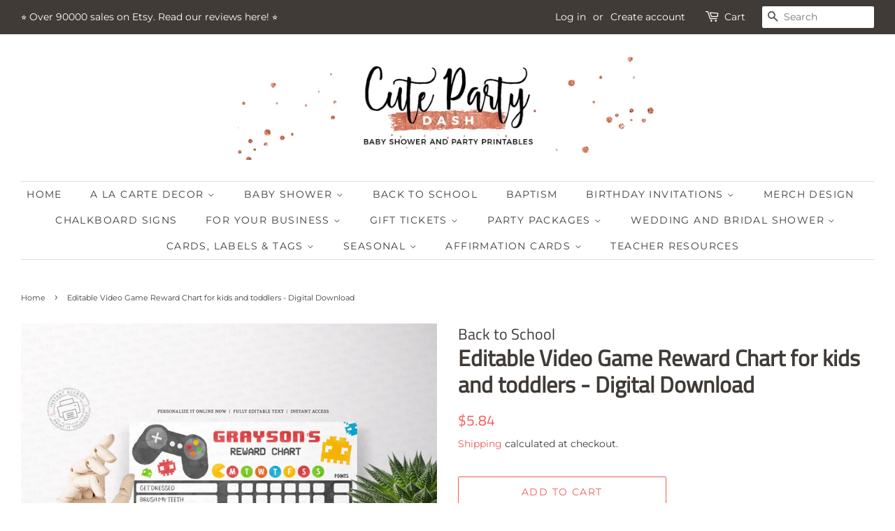

--- FILE ---
content_type: text/html; charset=utf-8
request_url: https://cutepartydash.com/products/editable-video-game-reward-chart-for-kids-and-toddlers-digital-download
body_size: 28335
content:
<!doctype html>
<html class="no-js">
<head>
<meta name="p:domain_verify" content="dee217a3fa0f101ede6a6b744c82a8d2"/>  

  <!-- Basic page needs ================================================== -->
  <meta charset="utf-8">
  <meta http-equiv="X-UA-Compatible" content="IE=edge,chrome=1">

  
  <link rel="shortcut icon" href="//cutepartydash.com/cdn/shop/files/Cute_Party_Dash_Printables_32x32.png?v=1614289850" type="image/png" />
  

  <!-- Title and description ================================================== -->
  
<!-- Added by AVADA SEO Suite -->









<meta name="twitter:image" content="http://cutepartydash.com/cdn/shop/products/RC002-1EditableVideogameRewardChartforboysPrintableVideoGameChoreChartforKidsChoresGamerRoutineChartPrintableTemplate.jpg?v=1610398613">
    




<!-- /Added by AVADA SEO Suite -->
<title>
  Editable Video Game Reward Chart for kids &ndash; Cute Party Dash
  </title>

  
  <meta name="description" content="Such a nice way to reward your children for their good habits and positive behavior. Save money by editing and printing the files yourself! Download, print it now. Choose from hundreds of editable designs. Instant access via Corjl online editor.">
  

  <!-- Social meta ================================================== -->
  <!-- /snippets/social-meta-tags.liquid -->


<meta property="og:site_name" content="Cute Party Dash">
<meta property="og:url" content="https://cutepartydash.com/products/editable-video-game-reward-chart-for-kids-and-toddlers-digital-download">
<meta property="og:title" content="Editable Video Game Reward Chart for kids">
<meta property="og:type" content="product">
<meta property="og:description" content="Such a nice way to reward your children for their good habits and positive behavior. Save money by editing and printing the files yourself! Download, print it now. Choose from hundreds of editable designs. Instant access via Corjl online editor.">

  <meta property="og:price:amount" content="5.84">
  <meta property="og:price:currency" content="USD">

<meta property="og:image" content="http://cutepartydash.com/cdn/shop/products/RC002-1EditableVideogameRewardChartforboysPrintableVideoGameChoreChartforKidsChoresGamerRoutineChartPrintableTemplate_1200x1200.jpg?v=1610398613"><meta property="og:image" content="http://cutepartydash.com/cdn/shop/products/RC002-2EditableVideogameRewardChartforboysPrintableVideoGameChoreChartforKidsChoresGamerRoutineChartPrintableTemplate_1200x1200.jpg?v=1610398549"><meta property="og:image" content="http://cutepartydash.com/cdn/shop/products/RC002-3EditableVideogameRewardChartforboysPrintableVideoGameChoreChartforKidsChoresGamerRoutineChartPrintableTemplate_1200x1200.jpg?v=1610398549">
<meta property="og:image:secure_url" content="https://cutepartydash.com/cdn/shop/products/RC002-1EditableVideogameRewardChartforboysPrintableVideoGameChoreChartforKidsChoresGamerRoutineChartPrintableTemplate_1200x1200.jpg?v=1610398613"><meta property="og:image:secure_url" content="https://cutepartydash.com/cdn/shop/products/RC002-2EditableVideogameRewardChartforboysPrintableVideoGameChoreChartforKidsChoresGamerRoutineChartPrintableTemplate_1200x1200.jpg?v=1610398549"><meta property="og:image:secure_url" content="https://cutepartydash.com/cdn/shop/products/RC002-3EditableVideogameRewardChartforboysPrintableVideoGameChoreChartforKidsChoresGamerRoutineChartPrintableTemplate_1200x1200.jpg?v=1610398549">


<meta name="twitter:card" content="summary_large_image">
<meta name="twitter:title" content="Editable Video Game Reward Chart for kids">
<meta name="twitter:description" content="Such a nice way to reward your children for their good habits and positive behavior. Save money by editing and printing the files yourself! Download, print it now. Choose from hundreds of editable designs. Instant access via Corjl online editor.">


  <!-- Helpers ================================================== -->
  <link rel="canonical" href="https://cutepartydash.com/products/editable-video-game-reward-chart-for-kids-and-toddlers-digital-download">
  <meta name="viewport" content="width=device-width,initial-scale=1">
  <meta name="theme-color" content="#f25c54">

  <!-- CSS ================================================== -->
  <link href="//cutepartydash.com/cdn/shop/t/4/assets/timber.scss.css?v=58091239325589898541759260576" rel="stylesheet" type="text/css" media="all" />
  <link href="//cutepartydash.com/cdn/shop/t/4/assets/theme.scss.css?v=94753322082554492491759260575" rel="stylesheet" type="text/css" media="all" />

  <script>
    window.theme = window.theme || {};

    var theme = {
      strings: {
        addToCart: "Add to Cart",
        soldOut: "Sold Out",
        unavailable: "Unavailable",
        zoomClose: "Close (Esc)",
        zoomPrev: "Previous (Left arrow key)",
        zoomNext: "Next (Right arrow key)",
        addressError: "Error looking up that address",
        addressNoResults: "No results for that address",
        addressQueryLimit: "You have exceeded the Google API usage limit. Consider upgrading to a \u003ca href=\"https:\/\/developers.google.com\/maps\/premium\/usage-limits\"\u003ePremium Plan\u003c\/a\u003e.",
        authError: "There was a problem authenticating your Google Maps API Key."
      },
      settings: {
        // Adding some settings to allow the editor to update correctly when they are changed
        enableWideLayout: true,
        typeAccentTransform: true,
        typeAccentSpacing: true,
        baseFontSize: '15px',
        headerBaseFontSize: '32px',
        accentFontSize: '14px'
      },
      variables: {
        mediaQueryMedium: 'screen and (max-width: 768px)',
        bpSmall: false
      },
      moneyFormat: "${{amount}}"
    }

    document.documentElement.className = document.documentElement.className.replace('no-js', 'supports-js');
  </script>

  <!-- Header hook for plugins ================================================== -->
  <script>window.performance && window.performance.mark && window.performance.mark('shopify.content_for_header.start');</script><meta name="google-site-verification" content="ulozgPKEeiRfanTHkzLkeb4Ho7rL5qS_FfQKGpBVzek">
<meta id="shopify-digital-wallet" name="shopify-digital-wallet" content="/44075057301/digital_wallets/dialog">
<meta name="shopify-checkout-api-token" content="30a7401bb8b42d2e38a10cf14b8db07a">
<meta id="in-context-paypal-metadata" data-shop-id="44075057301" data-venmo-supported="false" data-environment="production" data-locale="en_US" data-paypal-v4="true" data-currency="USD">
<link rel="alternate" type="application/json+oembed" href="https://cutepartydash.com/products/editable-video-game-reward-chart-for-kids-and-toddlers-digital-download.oembed">
<script async="async" src="/checkouts/internal/preloads.js?locale=en-US"></script>
<script id="shopify-features" type="application/json">{"accessToken":"30a7401bb8b42d2e38a10cf14b8db07a","betas":["rich-media-storefront-analytics"],"domain":"cutepartydash.com","predictiveSearch":true,"shopId":44075057301,"locale":"en"}</script>
<script>var Shopify = Shopify || {};
Shopify.shop = "cute-party-dash.myshopify.com";
Shopify.locale = "en";
Shopify.currency = {"active":"USD","rate":"1.0"};
Shopify.country = "US";
Shopify.theme = {"name":"Minimal","id":106189226133,"schema_name":"Minimal","schema_version":"12.0.0","theme_store_id":380,"role":"main"};
Shopify.theme.handle = "null";
Shopify.theme.style = {"id":null,"handle":null};
Shopify.cdnHost = "cutepartydash.com/cdn";
Shopify.routes = Shopify.routes || {};
Shopify.routes.root = "/";</script>
<script type="module">!function(o){(o.Shopify=o.Shopify||{}).modules=!0}(window);</script>
<script>!function(o){function n(){var o=[];function n(){o.push(Array.prototype.slice.apply(arguments))}return n.q=o,n}var t=o.Shopify=o.Shopify||{};t.loadFeatures=n(),t.autoloadFeatures=n()}(window);</script>
<script id="shop-js-analytics" type="application/json">{"pageType":"product"}</script>
<script defer="defer" async type="module" src="//cutepartydash.com/cdn/shopifycloud/shop-js/modules/v2/client.init-shop-cart-sync_BdyHc3Nr.en.esm.js"></script>
<script defer="defer" async type="module" src="//cutepartydash.com/cdn/shopifycloud/shop-js/modules/v2/chunk.common_Daul8nwZ.esm.js"></script>
<script type="module">
  await import("//cutepartydash.com/cdn/shopifycloud/shop-js/modules/v2/client.init-shop-cart-sync_BdyHc3Nr.en.esm.js");
await import("//cutepartydash.com/cdn/shopifycloud/shop-js/modules/v2/chunk.common_Daul8nwZ.esm.js");

  window.Shopify.SignInWithShop?.initShopCartSync?.({"fedCMEnabled":true,"windoidEnabled":true});

</script>
<script>(function() {
  var isLoaded = false;
  function asyncLoad() {
    if (isLoaded) return;
    isLoaded = true;
    var urls = ["https:\/\/assets.loopclub.io\/recommendations\/storefront\/js\/personalized-recommendations-v1.js?shop=cute-party-dash.myshopify.com","https:\/\/seo.apps.avada.io\/avada-seo-installed.js?shop=cute-party-dash.myshopify.com"];
    for (var i = 0; i < urls.length; i++) {
      var s = document.createElement('script');
      s.type = 'text/javascript';
      s.async = true;
      s.src = urls[i];
      var x = document.getElementsByTagName('script')[0];
      x.parentNode.insertBefore(s, x);
    }
  };
  if(window.attachEvent) {
    window.attachEvent('onload', asyncLoad);
  } else {
    window.addEventListener('load', asyncLoad, false);
  }
})();</script>
<script id="__st">var __st={"a":44075057301,"offset":-10800,"reqid":"fbf789e7-21ad-4038-b820-5cb6ca928bae-1769008506","pageurl":"cutepartydash.com\/products\/editable-video-game-reward-chart-for-kids-and-toddlers-digital-download","u":"d7982d468650","p":"product","rtyp":"product","rid":6368495763605};</script>
<script>window.ShopifyPaypalV4VisibilityTracking = true;</script>
<script id="captcha-bootstrap">!function(){'use strict';const t='contact',e='account',n='new_comment',o=[[t,t],['blogs',n],['comments',n],[t,'customer']],c=[[e,'customer_login'],[e,'guest_login'],[e,'recover_customer_password'],[e,'create_customer']],r=t=>t.map((([t,e])=>`form[action*='/${t}']:not([data-nocaptcha='true']) input[name='form_type'][value='${e}']`)).join(','),a=t=>()=>t?[...document.querySelectorAll(t)].map((t=>t.form)):[];function s(){const t=[...o],e=r(t);return a(e)}const i='password',u='form_key',d=['recaptcha-v3-token','g-recaptcha-response','h-captcha-response',i],f=()=>{try{return window.sessionStorage}catch{return}},m='__shopify_v',_=t=>t.elements[u];function p(t,e,n=!1){try{const o=window.sessionStorage,c=JSON.parse(o.getItem(e)),{data:r}=function(t){const{data:e,action:n}=t;return t[m]||n?{data:e,action:n}:{data:t,action:n}}(c);for(const[e,n]of Object.entries(r))t.elements[e]&&(t.elements[e].value=n);n&&o.removeItem(e)}catch(o){console.error('form repopulation failed',{error:o})}}const l='form_type',E='cptcha';function T(t){t.dataset[E]=!0}const w=window,h=w.document,L='Shopify',v='ce_forms',y='captcha';let A=!1;((t,e)=>{const n=(g='f06e6c50-85a8-45c8-87d0-21a2b65856fe',I='https://cdn.shopify.com/shopifycloud/storefront-forms-hcaptcha/ce_storefront_forms_captcha_hcaptcha.v1.5.2.iife.js',D={infoText:'Protected by hCaptcha',privacyText:'Privacy',termsText:'Terms'},(t,e,n)=>{const o=w[L][v],c=o.bindForm;if(c)return c(t,g,e,D).then(n);var r;o.q.push([[t,g,e,D],n]),r=I,A||(h.body.append(Object.assign(h.createElement('script'),{id:'captcha-provider',async:!0,src:r})),A=!0)});var g,I,D;w[L]=w[L]||{},w[L][v]=w[L][v]||{},w[L][v].q=[],w[L][y]=w[L][y]||{},w[L][y].protect=function(t,e){n(t,void 0,e),T(t)},Object.freeze(w[L][y]),function(t,e,n,w,h,L){const[v,y,A,g]=function(t,e,n){const i=e?o:[],u=t?c:[],d=[...i,...u],f=r(d),m=r(i),_=r(d.filter((([t,e])=>n.includes(e))));return[a(f),a(m),a(_),s()]}(w,h,L),I=t=>{const e=t.target;return e instanceof HTMLFormElement?e:e&&e.form},D=t=>v().includes(t);t.addEventListener('submit',(t=>{const e=I(t);if(!e)return;const n=D(e)&&!e.dataset.hcaptchaBound&&!e.dataset.recaptchaBound,o=_(e),c=g().includes(e)&&(!o||!o.value);(n||c)&&t.preventDefault(),c&&!n&&(function(t){try{if(!f())return;!function(t){const e=f();if(!e)return;const n=_(t);if(!n)return;const o=n.value;o&&e.removeItem(o)}(t);const e=Array.from(Array(32),(()=>Math.random().toString(36)[2])).join('');!function(t,e){_(t)||t.append(Object.assign(document.createElement('input'),{type:'hidden',name:u})),t.elements[u].value=e}(t,e),function(t,e){const n=f();if(!n)return;const o=[...t.querySelectorAll(`input[type='${i}']`)].map((({name:t})=>t)),c=[...d,...o],r={};for(const[a,s]of new FormData(t).entries())c.includes(a)||(r[a]=s);n.setItem(e,JSON.stringify({[m]:1,action:t.action,data:r}))}(t,e)}catch(e){console.error('failed to persist form',e)}}(e),e.submit())}));const S=(t,e)=>{t&&!t.dataset[E]&&(n(t,e.some((e=>e===t))),T(t))};for(const o of['focusin','change'])t.addEventListener(o,(t=>{const e=I(t);D(e)&&S(e,y())}));const B=e.get('form_key'),M=e.get(l),P=B&&M;t.addEventListener('DOMContentLoaded',(()=>{const t=y();if(P)for(const e of t)e.elements[l].value===M&&p(e,B);[...new Set([...A(),...v().filter((t=>'true'===t.dataset.shopifyCaptcha))])].forEach((e=>S(e,t)))}))}(h,new URLSearchParams(w.location.search),n,t,e,['guest_login'])})(!0,!0)}();</script>
<script integrity="sha256-4kQ18oKyAcykRKYeNunJcIwy7WH5gtpwJnB7kiuLZ1E=" data-source-attribution="shopify.loadfeatures" defer="defer" src="//cutepartydash.com/cdn/shopifycloud/storefront/assets/storefront/load_feature-a0a9edcb.js" crossorigin="anonymous"></script>
<script data-source-attribution="shopify.dynamic_checkout.dynamic.init">var Shopify=Shopify||{};Shopify.PaymentButton=Shopify.PaymentButton||{isStorefrontPortableWallets:!0,init:function(){window.Shopify.PaymentButton.init=function(){};var t=document.createElement("script");t.src="https://cutepartydash.com/cdn/shopifycloud/portable-wallets/latest/portable-wallets.en.js",t.type="module",document.head.appendChild(t)}};
</script>
<script data-source-attribution="shopify.dynamic_checkout.buyer_consent">
  function portableWalletsHideBuyerConsent(e){var t=document.getElementById("shopify-buyer-consent"),n=document.getElementById("shopify-subscription-policy-button");t&&n&&(t.classList.add("hidden"),t.setAttribute("aria-hidden","true"),n.removeEventListener("click",e))}function portableWalletsShowBuyerConsent(e){var t=document.getElementById("shopify-buyer-consent"),n=document.getElementById("shopify-subscription-policy-button");t&&n&&(t.classList.remove("hidden"),t.removeAttribute("aria-hidden"),n.addEventListener("click",e))}window.Shopify?.PaymentButton&&(window.Shopify.PaymentButton.hideBuyerConsent=portableWalletsHideBuyerConsent,window.Shopify.PaymentButton.showBuyerConsent=portableWalletsShowBuyerConsent);
</script>
<script>
  function portableWalletsCleanup(e){e&&e.src&&console.error("Failed to load portable wallets script "+e.src);var t=document.querySelectorAll("shopify-accelerated-checkout .shopify-payment-button__skeleton, shopify-accelerated-checkout-cart .wallet-cart-button__skeleton"),e=document.getElementById("shopify-buyer-consent");for(let e=0;e<t.length;e++)t[e].remove();e&&e.remove()}function portableWalletsNotLoadedAsModule(e){e instanceof ErrorEvent&&"string"==typeof e.message&&e.message.includes("import.meta")&&"string"==typeof e.filename&&e.filename.includes("portable-wallets")&&(window.removeEventListener("error",portableWalletsNotLoadedAsModule),window.Shopify.PaymentButton.failedToLoad=e,"loading"===document.readyState?document.addEventListener("DOMContentLoaded",window.Shopify.PaymentButton.init):window.Shopify.PaymentButton.init())}window.addEventListener("error",portableWalletsNotLoadedAsModule);
</script>

<script type="module" src="https://cutepartydash.com/cdn/shopifycloud/portable-wallets/latest/portable-wallets.en.js" onError="portableWalletsCleanup(this)" crossorigin="anonymous"></script>
<script nomodule>
  document.addEventListener("DOMContentLoaded", portableWalletsCleanup);
</script>

<link id="shopify-accelerated-checkout-styles" rel="stylesheet" media="screen" href="https://cutepartydash.com/cdn/shopifycloud/portable-wallets/latest/accelerated-checkout-backwards-compat.css" crossorigin="anonymous">
<style id="shopify-accelerated-checkout-cart">
        #shopify-buyer-consent {
  margin-top: 1em;
  display: inline-block;
  width: 100%;
}

#shopify-buyer-consent.hidden {
  display: none;
}

#shopify-subscription-policy-button {
  background: none;
  border: none;
  padding: 0;
  text-decoration: underline;
  font-size: inherit;
  cursor: pointer;
}

#shopify-subscription-policy-button::before {
  box-shadow: none;
}

      </style>

<script>window.performance && window.performance.mark && window.performance.mark('shopify.content_for_header.end');</script>

  <script src="//cutepartydash.com/cdn/shop/t/4/assets/jquery-2.2.3.min.js?v=58211863146907186831595528408" type="text/javascript"></script>

  <script src="//cutepartydash.com/cdn/shop/t/4/assets/lazysizes.min.js?v=155223123402716617051595528409" async="async"></script>

  
  

 

<script>window.__pagefly_analytics_settings__ = {"acceptTracking":false};</script>
 <!-- BEGIN app block: shopify://apps/avada-seo-suite/blocks/avada-seo/15507c6e-1aa3-45d3-b698-7e175e033440 --><script>
  window.AVADA_SEO_ENABLED = true;
</script><!-- BEGIN app snippet: avada-broken-link-manager --><!-- END app snippet --><!-- BEGIN app snippet: avada-seo-site --><!-- END app snippet --><!-- BEGIN app snippet: avada-robot-onpage --><!-- Avada SEO Robot Onpage -->












<!-- END app snippet --><!-- BEGIN app snippet: avada-frequently-asked-questions -->







<!-- END app snippet --><!-- BEGIN app snippet: avada-custom-css --> <!-- BEGIN Avada SEO custom CSS END -->


<!-- END Avada SEO custom CSS END -->
<!-- END app snippet --><!-- BEGIN app snippet: avada-loading --><style>
  @keyframes avada-rotate {
    0% { transform: rotate(0); }
    100% { transform: rotate(360deg); }
  }

  @keyframes avada-fade-out {
    0% { opacity: 1; visibility: visible; }
    100% { opacity: 0; visibility: hidden; }
  }

  .Avada-LoadingScreen {
    display: none;
    width: 100%;
    height: 100vh;
    top: 0;
    position: fixed;
    z-index: 9999;
    display: flex;
    align-items: center;
    justify-content: center;
  
    background-image: url();
    background-position: center;
    background-size: cover;
    background-repeat: no-repeat;
  
  }

  .Avada-LoadingScreen svg {
    animation: avada-rotate 1s linear infinite;
    width: px;
    height: px;
  }
</style>
<script>
  const themeId = Shopify.theme.id;
  const loadingSettingsValue = null;
  const loadingType = loadingSettingsValue?.loadingType;
  function renderLoading() {
    new MutationObserver((mutations, observer) => {
      if (document.body) {
        observer.disconnect();
        const loadingDiv = document.createElement('div');
        loadingDiv.className = 'Avada-LoadingScreen';
        if(loadingType === 'custom_logo' || loadingType === 'favicon_logo') {
          const srcLoadingImage = loadingSettingsValue?.customLogoThemeIds[themeId] || '';
          if(srcLoadingImage) {
            loadingDiv.innerHTML = `
            <img alt="Avada logo"  height="600px" loading="eager" fetchpriority="high"
              src="${srcLoadingImage}&width=600"
              width="600px" />
              `
          }
        }
        if(loadingType === 'circle') {
          loadingDiv.innerHTML = `
        <svg viewBox="0 0 40 40" fill="none" xmlns="http://www.w3.org/2000/svg">
          <path d="M20 3.75C11.0254 3.75 3.75 11.0254 3.75 20C3.75 21.0355 2.91053 21.875 1.875 21.875C0.839475 21.875 0 21.0355 0 20C0 8.9543 8.9543 0 20 0C31.0457 0 40 8.9543 40 20C40 31.0457 31.0457 40 20 40C18.9645 40 18.125 39.1605 18.125 38.125C18.125 37.0895 18.9645 36.25 20 36.25C28.9748 36.25 36.25 28.9748 36.25 20C36.25 11.0254 28.9748 3.75 20 3.75Z" fill=""/>
        </svg>
      `;
        }

        document.body.insertBefore(loadingDiv, document.body.firstChild || null);
        const e = '';
        const t = '';
        const o = 'first' === t;
        const a = sessionStorage.getItem('isShowLoadingAvada');
        const n = document.querySelector('.Avada-LoadingScreen');
        if (a && o) return (n.style.display = 'none');
        n.style.display = 'flex';
        const i = document.body;
        i.style.overflow = 'hidden';
        const l = () => {
          i.style.overflow = 'auto';
          n.style.animation = 'avada-fade-out 1s ease-out forwards';
          setTimeout(() => {
            n.style.display = 'none';
          }, 1000);
        };
        if ((o && !a && sessionStorage.setItem('isShowLoadingAvada', true), 'duration_auto' === e)) {
          window.onload = function() {
            l();
          };
          return;
        }
        setTimeout(() => {
          l();
        }, 1000 * e);
      }
    }).observe(document.documentElement, { childList: true, subtree: true });
  };
  function isNullish(value) {
    return value === null || value === undefined;
  }
  const themeIds = '';
  const themeIdsArray = themeIds ? themeIds.split(',') : [];

  if(!isNullish(themeIds) && themeIdsArray.includes(themeId.toString()) && loadingSettingsValue?.enabled) {
    renderLoading();
  }

  if(isNullish(loadingSettingsValue?.themeIds) && loadingSettingsValue?.enabled) {
    renderLoading();
  }
</script>
<!-- END app snippet --><!-- BEGIN app snippet: avada-seo-social-post --><!-- END app snippet -->
<!-- END app block --><link href="https://monorail-edge.shopifysvc.com" rel="dns-prefetch">
<script>(function(){if ("sendBeacon" in navigator && "performance" in window) {try {var session_token_from_headers = performance.getEntriesByType('navigation')[0].serverTiming.find(x => x.name == '_s').description;} catch {var session_token_from_headers = undefined;}var session_cookie_matches = document.cookie.match(/_shopify_s=([^;]*)/);var session_token_from_cookie = session_cookie_matches && session_cookie_matches.length === 2 ? session_cookie_matches[1] : "";var session_token = session_token_from_headers || session_token_from_cookie || "";function handle_abandonment_event(e) {var entries = performance.getEntries().filter(function(entry) {return /monorail-edge.shopifysvc.com/.test(entry.name);});if (!window.abandonment_tracked && entries.length === 0) {window.abandonment_tracked = true;var currentMs = Date.now();var navigation_start = performance.timing.navigationStart;var payload = {shop_id: 44075057301,url: window.location.href,navigation_start,duration: currentMs - navigation_start,session_token,page_type: "product"};window.navigator.sendBeacon("https://monorail-edge.shopifysvc.com/v1/produce", JSON.stringify({schema_id: "online_store_buyer_site_abandonment/1.1",payload: payload,metadata: {event_created_at_ms: currentMs,event_sent_at_ms: currentMs}}));}}window.addEventListener('pagehide', handle_abandonment_event);}}());</script>
<script id="web-pixels-manager-setup">(function e(e,d,r,n,o){if(void 0===o&&(o={}),!Boolean(null===(a=null===(i=window.Shopify)||void 0===i?void 0:i.analytics)||void 0===a?void 0:a.replayQueue)){var i,a;window.Shopify=window.Shopify||{};var t=window.Shopify;t.analytics=t.analytics||{};var s=t.analytics;s.replayQueue=[],s.publish=function(e,d,r){return s.replayQueue.push([e,d,r]),!0};try{self.performance.mark("wpm:start")}catch(e){}var l=function(){var e={modern:/Edge?\/(1{2}[4-9]|1[2-9]\d|[2-9]\d{2}|\d{4,})\.\d+(\.\d+|)|Firefox\/(1{2}[4-9]|1[2-9]\d|[2-9]\d{2}|\d{4,})\.\d+(\.\d+|)|Chrom(ium|e)\/(9{2}|\d{3,})\.\d+(\.\d+|)|(Maci|X1{2}).+ Version\/(15\.\d+|(1[6-9]|[2-9]\d|\d{3,})\.\d+)([,.]\d+|)( \(\w+\)|)( Mobile\/\w+|) Safari\/|Chrome.+OPR\/(9{2}|\d{3,})\.\d+\.\d+|(CPU[ +]OS|iPhone[ +]OS|CPU[ +]iPhone|CPU IPhone OS|CPU iPad OS)[ +]+(15[._]\d+|(1[6-9]|[2-9]\d|\d{3,})[._]\d+)([._]\d+|)|Android:?[ /-](13[3-9]|1[4-9]\d|[2-9]\d{2}|\d{4,})(\.\d+|)(\.\d+|)|Android.+Firefox\/(13[5-9]|1[4-9]\d|[2-9]\d{2}|\d{4,})\.\d+(\.\d+|)|Android.+Chrom(ium|e)\/(13[3-9]|1[4-9]\d|[2-9]\d{2}|\d{4,})\.\d+(\.\d+|)|SamsungBrowser\/([2-9]\d|\d{3,})\.\d+/,legacy:/Edge?\/(1[6-9]|[2-9]\d|\d{3,})\.\d+(\.\d+|)|Firefox\/(5[4-9]|[6-9]\d|\d{3,})\.\d+(\.\d+|)|Chrom(ium|e)\/(5[1-9]|[6-9]\d|\d{3,})\.\d+(\.\d+|)([\d.]+$|.*Safari\/(?![\d.]+ Edge\/[\d.]+$))|(Maci|X1{2}).+ Version\/(10\.\d+|(1[1-9]|[2-9]\d|\d{3,})\.\d+)([,.]\d+|)( \(\w+\)|)( Mobile\/\w+|) Safari\/|Chrome.+OPR\/(3[89]|[4-9]\d|\d{3,})\.\d+\.\d+|(CPU[ +]OS|iPhone[ +]OS|CPU[ +]iPhone|CPU IPhone OS|CPU iPad OS)[ +]+(10[._]\d+|(1[1-9]|[2-9]\d|\d{3,})[._]\d+)([._]\d+|)|Android:?[ /-](13[3-9]|1[4-9]\d|[2-9]\d{2}|\d{4,})(\.\d+|)(\.\d+|)|Mobile Safari.+OPR\/([89]\d|\d{3,})\.\d+\.\d+|Android.+Firefox\/(13[5-9]|1[4-9]\d|[2-9]\d{2}|\d{4,})\.\d+(\.\d+|)|Android.+Chrom(ium|e)\/(13[3-9]|1[4-9]\d|[2-9]\d{2}|\d{4,})\.\d+(\.\d+|)|Android.+(UC? ?Browser|UCWEB|U3)[ /]?(15\.([5-9]|\d{2,})|(1[6-9]|[2-9]\d|\d{3,})\.\d+)\.\d+|SamsungBrowser\/(5\.\d+|([6-9]|\d{2,})\.\d+)|Android.+MQ{2}Browser\/(14(\.(9|\d{2,})|)|(1[5-9]|[2-9]\d|\d{3,})(\.\d+|))(\.\d+|)|K[Aa][Ii]OS\/(3\.\d+|([4-9]|\d{2,})\.\d+)(\.\d+|)/},d=e.modern,r=e.legacy,n=navigator.userAgent;return n.match(d)?"modern":n.match(r)?"legacy":"unknown"}(),u="modern"===l?"modern":"legacy",c=(null!=n?n:{modern:"",legacy:""})[u],f=function(e){return[e.baseUrl,"/wpm","/b",e.hashVersion,"modern"===e.buildTarget?"m":"l",".js"].join("")}({baseUrl:d,hashVersion:r,buildTarget:u}),m=function(e){var d=e.version,r=e.bundleTarget,n=e.surface,o=e.pageUrl,i=e.monorailEndpoint;return{emit:function(e){var a=e.status,t=e.errorMsg,s=(new Date).getTime(),l=JSON.stringify({metadata:{event_sent_at_ms:s},events:[{schema_id:"web_pixels_manager_load/3.1",payload:{version:d,bundle_target:r,page_url:o,status:a,surface:n,error_msg:t},metadata:{event_created_at_ms:s}}]});if(!i)return console&&console.warn&&console.warn("[Web Pixels Manager] No Monorail endpoint provided, skipping logging."),!1;try{return self.navigator.sendBeacon.bind(self.navigator)(i,l)}catch(e){}var u=new XMLHttpRequest;try{return u.open("POST",i,!0),u.setRequestHeader("Content-Type","text/plain"),u.send(l),!0}catch(e){return console&&console.warn&&console.warn("[Web Pixels Manager] Got an unhandled error while logging to Monorail."),!1}}}}({version:r,bundleTarget:l,surface:e.surface,pageUrl:self.location.href,monorailEndpoint:e.monorailEndpoint});try{o.browserTarget=l,function(e){var d=e.src,r=e.async,n=void 0===r||r,o=e.onload,i=e.onerror,a=e.sri,t=e.scriptDataAttributes,s=void 0===t?{}:t,l=document.createElement("script"),u=document.querySelector("head"),c=document.querySelector("body");if(l.async=n,l.src=d,a&&(l.integrity=a,l.crossOrigin="anonymous"),s)for(var f in s)if(Object.prototype.hasOwnProperty.call(s,f))try{l.dataset[f]=s[f]}catch(e){}if(o&&l.addEventListener("load",o),i&&l.addEventListener("error",i),u)u.appendChild(l);else{if(!c)throw new Error("Did not find a head or body element to append the script");c.appendChild(l)}}({src:f,async:!0,onload:function(){if(!function(){var e,d;return Boolean(null===(d=null===(e=window.Shopify)||void 0===e?void 0:e.analytics)||void 0===d?void 0:d.initialized)}()){var d=window.webPixelsManager.init(e)||void 0;if(d){var r=window.Shopify.analytics;r.replayQueue.forEach((function(e){var r=e[0],n=e[1],o=e[2];d.publishCustomEvent(r,n,o)})),r.replayQueue=[],r.publish=d.publishCustomEvent,r.visitor=d.visitor,r.initialized=!0}}},onerror:function(){return m.emit({status:"failed",errorMsg:"".concat(f," has failed to load")})},sri:function(e){var d=/^sha384-[A-Za-z0-9+/=]+$/;return"string"==typeof e&&d.test(e)}(c)?c:"",scriptDataAttributes:o}),m.emit({status:"loading"})}catch(e){m.emit({status:"failed",errorMsg:(null==e?void 0:e.message)||"Unknown error"})}}})({shopId: 44075057301,storefrontBaseUrl: "https://cutepartydash.com",extensionsBaseUrl: "https://extensions.shopifycdn.com/cdn/shopifycloud/web-pixels-manager",monorailEndpoint: "https://monorail-edge.shopifysvc.com/unstable/produce_batch",surface: "storefront-renderer",enabledBetaFlags: ["2dca8a86"],webPixelsConfigList: [{"id":"571113621","configuration":"{\"config\":\"{\\\"pixel_id\\\":\\\"G-878PJCMMFQ\\\",\\\"target_country\\\":\\\"US\\\",\\\"gtag_events\\\":[{\\\"type\\\":\\\"search\\\",\\\"action_label\\\":[\\\"G-878PJCMMFQ\\\",\\\"AW-10961871730\\\/6B6ZCP2Ykq8YEPLGg-so\\\"]},{\\\"type\\\":\\\"begin_checkout\\\",\\\"action_label\\\":[\\\"G-878PJCMMFQ\\\",\\\"AW-10961871730\\\/NhIlCPuZkq8YEPLGg-so\\\"]},{\\\"type\\\":\\\"view_item\\\",\\\"action_label\\\":[\\\"G-878PJCMMFQ\\\",\\\"AW-10961871730\\\/NnlOCPqYkq8YEPLGg-so\\\",\\\"MC-Q7MF9Z3SDS\\\"]},{\\\"type\\\":\\\"purchase\\\",\\\"action_label\\\":[\\\"G-878PJCMMFQ\\\",\\\"AW-10961871730\\\/mbS0CPSYkq8YEPLGg-so\\\",\\\"MC-Q7MF9Z3SDS\\\"]},{\\\"type\\\":\\\"page_view\\\",\\\"action_label\\\":[\\\"G-878PJCMMFQ\\\",\\\"AW-10961871730\\\/0LWLCPeYkq8YEPLGg-so\\\",\\\"MC-Q7MF9Z3SDS\\\"]},{\\\"type\\\":\\\"add_payment_info\\\",\\\"action_label\\\":[\\\"G-878PJCMMFQ\\\",\\\"AW-10961871730\\\/7y6ICP6Zkq8YEPLGg-so\\\"]},{\\\"type\\\":\\\"add_to_cart\\\",\\\"action_label\\\":[\\\"G-878PJCMMFQ\\\",\\\"AW-10961871730\\\/9DSACPiZkq8YEPLGg-so\\\"]}],\\\"enable_monitoring_mode\\\":false}\"}","eventPayloadVersion":"v1","runtimeContext":"OPEN","scriptVersion":"b2a88bafab3e21179ed38636efcd8a93","type":"APP","apiClientId":1780363,"privacyPurposes":[],"dataSharingAdjustments":{"protectedCustomerApprovalScopes":["read_customer_address","read_customer_email","read_customer_name","read_customer_personal_data","read_customer_phone"]}},{"id":"320798869","configuration":"{\"pixel_id\":\"199747293903854\",\"pixel_type\":\"facebook_pixel\",\"metaapp_system_user_token\":\"-\"}","eventPayloadVersion":"v1","runtimeContext":"OPEN","scriptVersion":"ca16bc87fe92b6042fbaa3acc2fbdaa6","type":"APP","apiClientId":2329312,"privacyPurposes":["ANALYTICS","MARKETING","SALE_OF_DATA"],"dataSharingAdjustments":{"protectedCustomerApprovalScopes":["read_customer_address","read_customer_email","read_customer_name","read_customer_personal_data","read_customer_phone"]}},{"id":"58818709","eventPayloadVersion":"v1","runtimeContext":"LAX","scriptVersion":"1","type":"CUSTOM","privacyPurposes":["MARKETING"],"name":"Meta pixel (migrated)"},{"id":"shopify-app-pixel","configuration":"{}","eventPayloadVersion":"v1","runtimeContext":"STRICT","scriptVersion":"0450","apiClientId":"shopify-pixel","type":"APP","privacyPurposes":["ANALYTICS","MARKETING"]},{"id":"shopify-custom-pixel","eventPayloadVersion":"v1","runtimeContext":"LAX","scriptVersion":"0450","apiClientId":"shopify-pixel","type":"CUSTOM","privacyPurposes":["ANALYTICS","MARKETING"]}],isMerchantRequest: false,initData: {"shop":{"name":"Cute Party Dash","paymentSettings":{"currencyCode":"USD"},"myshopifyDomain":"cute-party-dash.myshopify.com","countryCode":"BR","storefrontUrl":"https:\/\/cutepartydash.com"},"customer":null,"cart":null,"checkout":null,"productVariants":[{"price":{"amount":5.84,"currencyCode":"USD"},"product":{"title":"Editable Video Game Reward Chart for kids and toddlers - Digital Download","vendor":"Back to School","id":"6368495763605","untranslatedTitle":"Editable Video Game Reward Chart for kids and toddlers - Digital Download","url":"\/products\/editable-video-game-reward-chart-for-kids-and-toddlers-digital-download","type":"Reward Chart"},"id":"37869192478869","image":{"src":"\/\/cutepartydash.com\/cdn\/shop\/products\/RC002-1EditableVideogameRewardChartforboysPrintableVideoGameChoreChartforKidsChoresGamerRoutineChartPrintableTemplate.jpg?v=1610398613"},"sku":"RC002","title":"Default Title","untranslatedTitle":"Default Title"}],"purchasingCompany":null},},"https://cutepartydash.com/cdn","fcfee988w5aeb613cpc8e4bc33m6693e112",{"modern":"","legacy":""},{"shopId":"44075057301","storefrontBaseUrl":"https:\/\/cutepartydash.com","extensionBaseUrl":"https:\/\/extensions.shopifycdn.com\/cdn\/shopifycloud\/web-pixels-manager","surface":"storefront-renderer","enabledBetaFlags":"[\"2dca8a86\"]","isMerchantRequest":"false","hashVersion":"fcfee988w5aeb613cpc8e4bc33m6693e112","publish":"custom","events":"[[\"page_viewed\",{}],[\"product_viewed\",{\"productVariant\":{\"price\":{\"amount\":5.84,\"currencyCode\":\"USD\"},\"product\":{\"title\":\"Editable Video Game Reward Chart for kids and toddlers - Digital Download\",\"vendor\":\"Back to School\",\"id\":\"6368495763605\",\"untranslatedTitle\":\"Editable Video Game Reward Chart for kids and toddlers - Digital Download\",\"url\":\"\/products\/editable-video-game-reward-chart-for-kids-and-toddlers-digital-download\",\"type\":\"Reward Chart\"},\"id\":\"37869192478869\",\"image\":{\"src\":\"\/\/cutepartydash.com\/cdn\/shop\/products\/RC002-1EditableVideogameRewardChartforboysPrintableVideoGameChoreChartforKidsChoresGamerRoutineChartPrintableTemplate.jpg?v=1610398613\"},\"sku\":\"RC002\",\"title\":\"Default Title\",\"untranslatedTitle\":\"Default Title\"}}]]"});</script><script>
  window.ShopifyAnalytics = window.ShopifyAnalytics || {};
  window.ShopifyAnalytics.meta = window.ShopifyAnalytics.meta || {};
  window.ShopifyAnalytics.meta.currency = 'USD';
  var meta = {"product":{"id":6368495763605,"gid":"gid:\/\/shopify\/Product\/6368495763605","vendor":"Back to School","type":"Reward Chart","handle":"editable-video-game-reward-chart-for-kids-and-toddlers-digital-download","variants":[{"id":37869192478869,"price":584,"name":"Editable Video Game Reward Chart for kids and toddlers - Digital Download","public_title":null,"sku":"RC002"}],"remote":false},"page":{"pageType":"product","resourceType":"product","resourceId":6368495763605,"requestId":"fbf789e7-21ad-4038-b820-5cb6ca928bae-1769008506"}};
  for (var attr in meta) {
    window.ShopifyAnalytics.meta[attr] = meta[attr];
  }
</script>
<script class="analytics">
  (function () {
    var customDocumentWrite = function(content) {
      var jquery = null;

      if (window.jQuery) {
        jquery = window.jQuery;
      } else if (window.Checkout && window.Checkout.$) {
        jquery = window.Checkout.$;
      }

      if (jquery) {
        jquery('body').append(content);
      }
    };

    var hasLoggedConversion = function(token) {
      if (token) {
        return document.cookie.indexOf('loggedConversion=' + token) !== -1;
      }
      return false;
    }

    var setCookieIfConversion = function(token) {
      if (token) {
        var twoMonthsFromNow = new Date(Date.now());
        twoMonthsFromNow.setMonth(twoMonthsFromNow.getMonth() + 2);

        document.cookie = 'loggedConversion=' + token + '; expires=' + twoMonthsFromNow;
      }
    }

    var trekkie = window.ShopifyAnalytics.lib = window.trekkie = window.trekkie || [];
    if (trekkie.integrations) {
      return;
    }
    trekkie.methods = [
      'identify',
      'page',
      'ready',
      'track',
      'trackForm',
      'trackLink'
    ];
    trekkie.factory = function(method) {
      return function() {
        var args = Array.prototype.slice.call(arguments);
        args.unshift(method);
        trekkie.push(args);
        return trekkie;
      };
    };
    for (var i = 0; i < trekkie.methods.length; i++) {
      var key = trekkie.methods[i];
      trekkie[key] = trekkie.factory(key);
    }
    trekkie.load = function(config) {
      trekkie.config = config || {};
      trekkie.config.initialDocumentCookie = document.cookie;
      var first = document.getElementsByTagName('script')[0];
      var script = document.createElement('script');
      script.type = 'text/javascript';
      script.onerror = function(e) {
        var scriptFallback = document.createElement('script');
        scriptFallback.type = 'text/javascript';
        scriptFallback.onerror = function(error) {
                var Monorail = {
      produce: function produce(monorailDomain, schemaId, payload) {
        var currentMs = new Date().getTime();
        var event = {
          schema_id: schemaId,
          payload: payload,
          metadata: {
            event_created_at_ms: currentMs,
            event_sent_at_ms: currentMs
          }
        };
        return Monorail.sendRequest("https://" + monorailDomain + "/v1/produce", JSON.stringify(event));
      },
      sendRequest: function sendRequest(endpointUrl, payload) {
        // Try the sendBeacon API
        if (window && window.navigator && typeof window.navigator.sendBeacon === 'function' && typeof window.Blob === 'function' && !Monorail.isIos12()) {
          var blobData = new window.Blob([payload], {
            type: 'text/plain'
          });

          if (window.navigator.sendBeacon(endpointUrl, blobData)) {
            return true;
          } // sendBeacon was not successful

        } // XHR beacon

        var xhr = new XMLHttpRequest();

        try {
          xhr.open('POST', endpointUrl);
          xhr.setRequestHeader('Content-Type', 'text/plain');
          xhr.send(payload);
        } catch (e) {
          console.log(e);
        }

        return false;
      },
      isIos12: function isIos12() {
        return window.navigator.userAgent.lastIndexOf('iPhone; CPU iPhone OS 12_') !== -1 || window.navigator.userAgent.lastIndexOf('iPad; CPU OS 12_') !== -1;
      }
    };
    Monorail.produce('monorail-edge.shopifysvc.com',
      'trekkie_storefront_load_errors/1.1',
      {shop_id: 44075057301,
      theme_id: 106189226133,
      app_name: "storefront",
      context_url: window.location.href,
      source_url: "//cutepartydash.com/cdn/s/trekkie.storefront.cd680fe47e6c39ca5d5df5f0a32d569bc48c0f27.min.js"});

        };
        scriptFallback.async = true;
        scriptFallback.src = '//cutepartydash.com/cdn/s/trekkie.storefront.cd680fe47e6c39ca5d5df5f0a32d569bc48c0f27.min.js';
        first.parentNode.insertBefore(scriptFallback, first);
      };
      script.async = true;
      script.src = '//cutepartydash.com/cdn/s/trekkie.storefront.cd680fe47e6c39ca5d5df5f0a32d569bc48c0f27.min.js';
      first.parentNode.insertBefore(script, first);
    };
    trekkie.load(
      {"Trekkie":{"appName":"storefront","development":false,"defaultAttributes":{"shopId":44075057301,"isMerchantRequest":null,"themeId":106189226133,"themeCityHash":"6611142878955213278","contentLanguage":"en","currency":"USD","eventMetadataId":"01ee41a7-cdc1-4046-afcd-7f6e38739109"},"isServerSideCookieWritingEnabled":true,"monorailRegion":"shop_domain","enabledBetaFlags":["65f19447"]},"Session Attribution":{},"S2S":{"facebookCapiEnabled":true,"source":"trekkie-storefront-renderer","apiClientId":580111}}
    );

    var loaded = false;
    trekkie.ready(function() {
      if (loaded) return;
      loaded = true;

      window.ShopifyAnalytics.lib = window.trekkie;

      var originalDocumentWrite = document.write;
      document.write = customDocumentWrite;
      try { window.ShopifyAnalytics.merchantGoogleAnalytics.call(this); } catch(error) {};
      document.write = originalDocumentWrite;

      window.ShopifyAnalytics.lib.page(null,{"pageType":"product","resourceType":"product","resourceId":6368495763605,"requestId":"fbf789e7-21ad-4038-b820-5cb6ca928bae-1769008506","shopifyEmitted":true});

      var match = window.location.pathname.match(/checkouts\/(.+)\/(thank_you|post_purchase)/)
      var token = match? match[1]: undefined;
      if (!hasLoggedConversion(token)) {
        setCookieIfConversion(token);
        window.ShopifyAnalytics.lib.track("Viewed Product",{"currency":"USD","variantId":37869192478869,"productId":6368495763605,"productGid":"gid:\/\/shopify\/Product\/6368495763605","name":"Editable Video Game Reward Chart for kids and toddlers - Digital Download","price":"5.84","sku":"RC002","brand":"Back to School","variant":null,"category":"Reward Chart","nonInteraction":true,"remote":false},undefined,undefined,{"shopifyEmitted":true});
      window.ShopifyAnalytics.lib.track("monorail:\/\/trekkie_storefront_viewed_product\/1.1",{"currency":"USD","variantId":37869192478869,"productId":6368495763605,"productGid":"gid:\/\/shopify\/Product\/6368495763605","name":"Editable Video Game Reward Chart for kids and toddlers - Digital Download","price":"5.84","sku":"RC002","brand":"Back to School","variant":null,"category":"Reward Chart","nonInteraction":true,"remote":false,"referer":"https:\/\/cutepartydash.com\/products\/editable-video-game-reward-chart-for-kids-and-toddlers-digital-download"});
      }
    });


        var eventsListenerScript = document.createElement('script');
        eventsListenerScript.async = true;
        eventsListenerScript.src = "//cutepartydash.com/cdn/shopifycloud/storefront/assets/shop_events_listener-3da45d37.js";
        document.getElementsByTagName('head')[0].appendChild(eventsListenerScript);

})();</script>
  <script>
  if (!window.ga || (window.ga && typeof window.ga !== 'function')) {
    window.ga = function ga() {
      (window.ga.q = window.ga.q || []).push(arguments);
      if (window.Shopify && window.Shopify.analytics && typeof window.Shopify.analytics.publish === 'function') {
        window.Shopify.analytics.publish("ga_stub_called", {}, {sendTo: "google_osp_migration"});
      }
      console.error("Shopify's Google Analytics stub called with:", Array.from(arguments), "\nSee https://help.shopify.com/manual/promoting-marketing/pixels/pixel-migration#google for more information.");
    };
    if (window.Shopify && window.Shopify.analytics && typeof window.Shopify.analytics.publish === 'function') {
      window.Shopify.analytics.publish("ga_stub_initialized", {}, {sendTo: "google_osp_migration"});
    }
  }
</script>
<script
  defer
  src="https://cutepartydash.com/cdn/shopifycloud/perf-kit/shopify-perf-kit-3.0.4.min.js"
  data-application="storefront-renderer"
  data-shop-id="44075057301"
  data-render-region="gcp-us-central1"
  data-page-type="product"
  data-theme-instance-id="106189226133"
  data-theme-name="Minimal"
  data-theme-version="12.0.0"
  data-monorail-region="shop_domain"
  data-resource-timing-sampling-rate="10"
  data-shs="true"
  data-shs-beacon="true"
  data-shs-export-with-fetch="true"
  data-shs-logs-sample-rate="1"
  data-shs-beacon-endpoint="https://cutepartydash.com/api/collect"
></script>
</head> 

<body id="editable-video-game-reward-chart-for-kids" class="template-product">

  <div id="shopify-section-header" class="shopify-section"><style>
  .logo__image-wrapper {
    max-width: 600px;
  }
  /*================= If logo is above navigation ================== */
  
    .site-nav {
      
        border-top: 1px solid #dddddd;
        border-bottom: 1px solid #dddddd;
      
      margin-top: 30px;
    }

    
      .logo__image-wrapper {
        margin: 0 auto;
      }
    
  

  /*============ If logo is on the same line as navigation ============ */
  


  
</style>

<div data-section-id="header" data-section-type="header-section">
  <div class="header-bar">
    <div class="wrapper medium-down--hide">
      <div class="post-large--display-table">

        
          <div class="header-bar__left post-large--display-table-cell">

            

            

            
              <div class="header-bar__module header-bar__message">
                
                  <a href="https://cutepartydash.etsy.com">
                
                  ⭐️  Over 90000 sales on Etsy.  Read our reviews here!  ⭐️
                
                  </a>
                
              </div>
            

          </div>
        

        <div class="header-bar__right post-large--display-table-cell">

          
            <ul class="header-bar__module header-bar__module--list">
              
                <li>
                  <a href="/account/login" id="customer_login_link">Log in</a>
                </li>
                <li>or</li>
                <li>
                  <a href="/account/register" id="customer_register_link">Create account</a>
                </li>
              
            </ul>
          

          <div class="header-bar__module">
            <span class="header-bar__sep" aria-hidden="true"></span>
            <a href="/cart" class="cart-page-link">
              <span class="icon icon-cart header-bar__cart-icon" aria-hidden="true"></span>
            </a>
          </div>

          <div class="header-bar__module">
            <a href="/cart" class="cart-page-link">
              Cart
              <span class="cart-count header-bar__cart-count hidden-count">0</span>
            </a>
          </div>

          
            
              <div class="header-bar__module header-bar__search">
                


  <form action="/search" method="get" class="header-bar__search-form clearfix" role="search">
    
    <button type="submit" class="btn btn--search icon-fallback-text header-bar__search-submit">
      <span class="icon icon-search" aria-hidden="true"></span>
      <span class="fallback-text">Search</span>
    </button>
    <input type="search" name="q" value="" aria-label="Search" class="header-bar__search-input" placeholder="Search">
  </form>


              </div>
            
          

        </div>
      </div>
    </div>

    <div class="wrapper post-large--hide announcement-bar--mobile">
      
        
          <a href="https://cutepartydash.etsy.com">
        
          <span>⭐️  Over 90000 sales on Etsy.  Read our reviews here!  ⭐️</span>
        
          </a>
        
      
    </div>

    <div class="wrapper post-large--hide">
      
        <button type="button" class="mobile-nav-trigger" id="MobileNavTrigger" aria-controls="MobileNav" aria-expanded="false">
          <span class="icon icon-hamburger" aria-hidden="true"></span>
          Menu
        </button>
      
      <a href="/cart" class="cart-page-link mobile-cart-page-link">
        <span class="icon icon-cart header-bar__cart-icon" aria-hidden="true"></span>
        Cart <span class="cart-count hidden-count">0</span>
      </a>
    </div>
    <nav role="navigation">
  <ul id="MobileNav" class="mobile-nav post-large--hide">
    
      
        <li class="mobile-nav__link">
          <a
            href="/"
            class="mobile-nav"
            >
            Home
          </a>
        </li>
      
    
      
        
        <li class="mobile-nav__link" aria-haspopup="true">
          <a
            href="/collections/printable-decorations"
            class="mobile-nav__sublist-trigger"
            aria-controls="MobileNav-Parent-2"
            aria-expanded="false">
            A La Carte Decor
            <span class="icon-fallback-text mobile-nav__sublist-expand" aria-hidden="true">
  <span class="icon icon-plus" aria-hidden="true"></span>
  <span class="fallback-text">+</span>
</span>
<span class="icon-fallback-text mobile-nav__sublist-contract" aria-hidden="true">
  <span class="icon icon-minus" aria-hidden="true"></span>
  <span class="fallback-text">-</span>
</span>

          </a>
          <ul
            id="MobileNav-Parent-2"
            class="mobile-nav__sublist">
            
              <li class="mobile-nav__sublist-link ">
                <a href="/collections/printable-decorations" class="site-nav__link">All <span class="visually-hidden">A La Carte Decor</span></a>
              </li>
            
            
              
                <li class="mobile-nav__sublist-link">
                  <a
                    href="/collections/printable-decorations/Baby-Shower-a-La-Carte"
                    >
                    Baby Shower Decor
                  </a>
                </li>
              
            
              
                <li class="mobile-nav__sublist-link">
                  <a
                    href="/collections/printable-decorations/Birthday-a-la-carte"
                    >
                    Birthday Decor
                  </a>
                </li>
              
            
              
                <li class="mobile-nav__sublist-link">
                  <a
                    href="/collections/printable-decorations/Bridal-Shower-a-La-Carte"
                    >
                    Bridal Shower Decor
                  </a>
                </li>
              
            
              
                <li class="mobile-nav__sublist-link">
                  <a
                    href="/collections/printable-decorations/Cookie-Sale-a-la-carte"
                    >
                    Cookie Sale
                  </a>
                </li>
              
            
          </ul>
        </li>
      
    
      
        
        <li class="mobile-nav__link" aria-haspopup="true">
          <a
            href="/collections/baby-shower-invites"
            class="mobile-nav__sublist-trigger"
            aria-controls="MobileNav-Parent-3"
            aria-expanded="false">
            Baby Shower
            <span class="icon-fallback-text mobile-nav__sublist-expand" aria-hidden="true">
  <span class="icon icon-plus" aria-hidden="true"></span>
  <span class="fallback-text">+</span>
</span>
<span class="icon-fallback-text mobile-nav__sublist-contract" aria-hidden="true">
  <span class="icon icon-minus" aria-hidden="true"></span>
  <span class="fallback-text">-</span>
</span>

          </a>
          <ul
            id="MobileNav-Parent-3"
            class="mobile-nav__sublist">
            
              <li class="mobile-nav__sublist-link ">
                <a href="/collections/baby-shower-invites" class="site-nav__link">All <span class="visually-hidden">Baby Shower</span></a>
              </li>
            
            
              
                <li class="mobile-nav__sublist-link">
                  <a
                    href="/collections/baby-shower-invites"
                    >
                    All Invitations
                  </a>
                </li>
              
            
              
                <li class="mobile-nav__sublist-link">
                  <a
                    href="/collections/baby-shower-invites/invite-for-boys"
                    >
                    Boy Baby Shower
                  </a>
                </li>
              
            
              
                <li class="mobile-nav__sublist-link">
                  <a
                    href="/collections/baby-shower-invites/invite-for-girls"
                    >
                    Girl Baby Shower
                  </a>
                </li>
              
            
              
                <li class="mobile-nav__sublist-link">
                  <a
                    href="/collections/baby-shower-invites/Gender-Neutral-Baby-Shower"
                    >
                    Gender Neutral Baby Shower
                  </a>
                </li>
              
            
              
                
                <li class="mobile-nav__sublist-link">
                  <a
                    href="/"
                    class="mobile-nav__sublist-trigger"
                    aria-controls="MobileNav-Child-3-5"
                    aria-expanded="false"
                    >
                    Collections
                    <span class="icon-fallback-text mobile-nav__sublist-expand" aria-hidden="true">
  <span class="icon icon-plus" aria-hidden="true"></span>
  <span class="fallback-text">+</span>
</span>
<span class="icon-fallback-text mobile-nav__sublist-contract" aria-hidden="true">
  <span class="icon icon-minus" aria-hidden="true"></span>
  <span class="fallback-text">-</span>
</span>

                  </a>
                  <ul
                    id="MobileNav-Child-3-5"
                    class="mobile-nav__sublist mobile-nav__sublist--grandchilds">
                    
                      <li class="mobile-nav__sublist-link">
                        <a
                          href="/collections/baby-q-baby-shower"
                          >
                          Baby-Q Baby Shower
                        </a>
                      </li>
                    
                  </ul>
                </li>
              
            
          </ul>
        </li>
      
    
      
        <li class="mobile-nav__link">
          <a
            href="/collections/best-selling-collection/back-to-school"
            class="mobile-nav"
            >
            Back to School
          </a>
        </li>
      
    
      
        <li class="mobile-nav__link">
          <a
            href="/collections/baptism"
            class="mobile-nav"
            >
            Baptism
          </a>
        </li>
      
    
      
        
        <li class="mobile-nav__link" aria-haspopup="true">
          <a
            href="/collections/birthday-invitations"
            class="mobile-nav__sublist-trigger"
            aria-controls="MobileNav-Parent-6"
            aria-expanded="false">
            Birthday Invitations
            <span class="icon-fallback-text mobile-nav__sublist-expand" aria-hidden="true">
  <span class="icon icon-plus" aria-hidden="true"></span>
  <span class="fallback-text">+</span>
</span>
<span class="icon-fallback-text mobile-nav__sublist-contract" aria-hidden="true">
  <span class="icon icon-minus" aria-hidden="true"></span>
  <span class="fallback-text">-</span>
</span>

          </a>
          <ul
            id="MobileNav-Parent-6"
            class="mobile-nav__sublist">
            
              <li class="mobile-nav__sublist-link ">
                <a href="/collections/birthday-invitations" class="site-nav__link">All <span class="visually-hidden">Birthday Invitations</span></a>
              </li>
            
            
              
                <li class="mobile-nav__sublist-link">
                  <a
                    href="/collections/birthday-invitations"
                    >
                    All Birthday Invitations
                  </a>
                </li>
              
            
              
                <li class="mobile-nav__sublist-link">
                  <a
                    href="/collections/birthday-invitations/invite-for-girls"
                    >
                    Girl Birthday Invitation
                  </a>
                </li>
              
            
              
                <li class="mobile-nav__sublist-link">
                  <a
                    href="/collections/birthday-invitations/invite-for-boys"
                    >
                    Boy Birthday Invitation
                  </a>
                </li>
              
            
              
                <li class="mobile-nav__sublist-link">
                  <a
                    href="/collections/birthday-invitations/invite-for-other"
                    >
                    Other Invitations
                  </a>
                </li>
              
            
          </ul>
        </li>
      
    
      
        <li class="mobile-nav__link">
          <a
            href="/collections/planner-printables"
            class="mobile-nav"
            >
            Merch Design
          </a>
        </li>
      
    
      
        <li class="mobile-nav__link">
          <a
            href="/collections/chalkboard-signs"
            class="mobile-nav"
            >
            Chalkboard Signs
          </a>
        </li>
      
    
      
        
        <li class="mobile-nav__link" aria-haspopup="true">
          <a
            href="/collections/premade-logo/for-your-business"
            class="mobile-nav__sublist-trigger"
            aria-controls="MobileNav-Parent-9"
            aria-expanded="false">
            For Your Business
            <span class="icon-fallback-text mobile-nav__sublist-expand" aria-hidden="true">
  <span class="icon icon-plus" aria-hidden="true"></span>
  <span class="fallback-text">+</span>
</span>
<span class="icon-fallback-text mobile-nav__sublist-contract" aria-hidden="true">
  <span class="icon icon-minus" aria-hidden="true"></span>
  <span class="fallback-text">-</span>
</span>

          </a>
          <ul
            id="MobileNav-Parent-9"
            class="mobile-nav__sublist">
            
              <li class="mobile-nav__sublist-link ">
                <a href="/collections/premade-logo/for-your-business" class="site-nav__link">All <span class="visually-hidden">For Your Business</span></a>
              </li>
            
            
              
                <li class="mobile-nav__sublist-link">
                  <a
                    href="/collections/premade-logo/business-card"
                    >
                    Business Cards
                  </a>
                </li>
              
            
              
                <li class="mobile-nav__sublist-link">
                  <a
                    href="/collections/premade-logo/Business-Care-Card"
                    >
                    Care Cards
                  </a>
                </li>
              
            
              
                <li class="mobile-nav__sublist-link">
                  <a
                    href="/collections/premade-logo/Form-templates"
                    >
                    Form Templates
                  </a>
                </li>
              
            
              
                <li class="mobile-nav__sublist-link">
                  <a
                    href="/collections/premade-logo/business-Gift-Certificate"
                    >
                    Gift Certificates
                  </a>
                </li>
              
            
              
                <li class="mobile-nav__sublist-link">
                  <a
                    href="/collections/premade-logo/premade-logo"
                    >
                    Premade Logo
                  </a>
                </li>
              
            
              
                <li class="mobile-nav__sublist-link">
                  <a
                    href="/collections/premade-logo/Price-list"
                    >
                    Price Lists
                  </a>
                </li>
              
            
              
                <li class="mobile-nav__sublist-link">
                  <a
                    href="/collections/premade-logo/business-thank-you-card"
                    >
                    Thank you card
                  </a>
                </li>
              
            
          </ul>
        </li>
      
    
      
        
        <li class="mobile-nav__link" aria-haspopup="true">
          <a
            href="/collections/experience-tickets/Experience-Tickets"
            class="mobile-nav__sublist-trigger"
            aria-controls="MobileNav-Parent-10"
            aria-expanded="false">
            Gift Tickets
            <span class="icon-fallback-text mobile-nav__sublist-expand" aria-hidden="true">
  <span class="icon icon-plus" aria-hidden="true"></span>
  <span class="fallback-text">+</span>
</span>
<span class="icon-fallback-text mobile-nav__sublist-contract" aria-hidden="true">
  <span class="icon icon-minus" aria-hidden="true"></span>
  <span class="fallback-text">-</span>
</span>

          </a>
          <ul
            id="MobileNav-Parent-10"
            class="mobile-nav__sublist">
            
              <li class="mobile-nav__sublist-link ">
                <a href="/collections/experience-tickets/Experience-Tickets" class="site-nav__link">All <span class="visually-hidden">Gift Tickets</span></a>
              </li>
            
            
              
                <li class="mobile-nav__sublist-link">
                  <a
                    href="/collections/experience-tickets/Boarding-Pass-ticket"
                    >
                    Airplane
                  </a>
                </li>
              
            
              
                <li class="mobile-nav__sublist-link">
                  <a
                    href="/collections/experience-tickets/Christmas-Experience-Tickets"
                    >
                    Christmas
                  </a>
                </li>
              
            
              
                <li class="mobile-nav__sublist-link">
                  <a
                    href="/collections/experience-tickets/cruisetkt"
                    >
                    Cruise
                  </a>
                </li>
              
            
              
                <li class="mobile-nav__sublist-link">
                  <a
                    href="/collections/experience-tickets/experiencetkt"
                    >
                    Experience
                  </a>
                </li>
              
            
              
                <li class="mobile-nav__sublist-link">
                  <a
                    href="/collections/experience-tickets/bdaytkt"
                    >
                    Happy Birthday
                  </a>
                </li>
              
            
              
                <li class="mobile-nav__sublist-link">
                  <a
                    href="/collections/experience-tickets/mothersdaytkt"
                    >
                    Mother&#39;s Day
                  </a>
                </li>
              
            
              
                <li class="mobile-nav__sublist-link">
                  <a
                    href="/collections/experience-tickets/Roadtriptkt"
                    >
                    Road Trip
                  </a>
                </li>
              
            
              
                <li class="mobile-nav__sublist-link">
                  <a
                    href="/collections/experience-tickets/spatkt"
                    >
                    SPA
                  </a>
                </li>
              
            
              
                <li class="mobile-nav__sublist-link">
                  <a
                    href="/collections/experience-tickets/traintkt"
                    >
                    Train
                  </a>
                </li>
              
            
              
                <li class="mobile-nav__sublist-link">
                  <a
                    href="/collections/experience-tickets/traveltkt"
                    >
                    Travel
                  </a>
                </li>
              
            
          </ul>
        </li>
      
    
      
        
        <li class="mobile-nav__link" aria-haspopup="true">
          <a
            href="/collections/printable-decorations/Party-Decor-Bundle"
            class="mobile-nav__sublist-trigger"
            aria-controls="MobileNav-Parent-11"
            aria-expanded="false">
            Party Packages
            <span class="icon-fallback-text mobile-nav__sublist-expand" aria-hidden="true">
  <span class="icon icon-plus" aria-hidden="true"></span>
  <span class="fallback-text">+</span>
</span>
<span class="icon-fallback-text mobile-nav__sublist-contract" aria-hidden="true">
  <span class="icon icon-minus" aria-hidden="true"></span>
  <span class="fallback-text">-</span>
</span>

          </a>
          <ul
            id="MobileNav-Parent-11"
            class="mobile-nav__sublist">
            
              <li class="mobile-nav__sublist-link ">
                <a href="/collections/printable-decorations/Party-Decor-Bundle" class="site-nav__link">All <span class="visually-hidden">Party Packages</span></a>
              </li>
            
            
              
                <li class="mobile-nav__sublist-link">
                  <a
                    href="/collections/printable-decorations/baby-shower-decor-bundle"
                    >
                    Baby Shower Packs
                  </a>
                </li>
              
            
              
                <li class="mobile-nav__sublist-link">
                  <a
                    href="/collections/printable-decorations/Birthday-decor-bundle"
                    >
                    Birthday Packs
                  </a>
                </li>
              
            
          </ul>
        </li>
      
    
      
        
        <li class="mobile-nav__link" aria-haspopup="true">
          <a
            href="/collections/wedding-and-bridal-shower"
            class="mobile-nav__sublist-trigger"
            aria-controls="MobileNav-Parent-12"
            aria-expanded="false">
            Wedding and Bridal Shower
            <span class="icon-fallback-text mobile-nav__sublist-expand" aria-hidden="true">
  <span class="icon icon-plus" aria-hidden="true"></span>
  <span class="fallback-text">+</span>
</span>
<span class="icon-fallback-text mobile-nav__sublist-contract" aria-hidden="true">
  <span class="icon icon-minus" aria-hidden="true"></span>
  <span class="fallback-text">-</span>
</span>

          </a>
          <ul
            id="MobileNav-Parent-12"
            class="mobile-nav__sublist">
            
              <li class="mobile-nav__sublist-link ">
                <a href="/collections/wedding-and-bridal-shower" class="site-nav__link">All <span class="visually-hidden">Wedding and Bridal Shower</span></a>
              </li>
            
            
              
                <li class="mobile-nav__sublist-link">
                  <a
                    href="/collections/wedding-and-bridal-shower/Wedding-Invitation"
                    >
                    Wedding Invitations
                  </a>
                </li>
              
            
              
                <li class="mobile-nav__sublist-link">
                  <a
                    href="/collections/wedding-and-bridal-shower/Bridal-Shower-Invitation"
                    >
                    Bridal Shower Invitation
                  </a>
                </li>
              
            
          </ul>
        </li>
      
    
      
        
        <li class="mobile-nav__link" aria-haspopup="true">
          <a
            href="/collections/greeting-cards"
            class="mobile-nav__sublist-trigger"
            aria-controls="MobileNav-Parent-13"
            aria-expanded="false">
            Cards, Labels &amp; Tags
            <span class="icon-fallback-text mobile-nav__sublist-expand" aria-hidden="true">
  <span class="icon icon-plus" aria-hidden="true"></span>
  <span class="fallback-text">+</span>
</span>
<span class="icon-fallback-text mobile-nav__sublist-contract" aria-hidden="true">
  <span class="icon icon-minus" aria-hidden="true"></span>
  <span class="fallback-text">-</span>
</span>

          </a>
          <ul
            id="MobileNav-Parent-13"
            class="mobile-nav__sublist">
            
              <li class="mobile-nav__sublist-link ">
                <a href="/collections/greeting-cards" class="site-nav__link">All <span class="visually-hidden">Cards, Labels &amp; Tags</span></a>
              </li>
            
            
              
                <li class="mobile-nav__sublist-link">
                  <a
                    href="/collections/greeting-cards/CL&T_Anniversary"
                    >
                    Anniversary
                  </a>
                </li>
              
            
              
                <li class="mobile-nav__sublist-link">
                  <a
                    href="/collections/greeting-cards/CL&T_Birthday"
                    >
                    Birthday Cards
                  </a>
                </li>
              
            
              
                <li class="mobile-nav__sublist-link">
                  <a
                    href="/collections/greeting-cards/CL&T_Christmas"
                    >
                    Christmas
                  </a>
                </li>
              
            
              
                <li class="mobile-nav__sublist-link">
                  <a
                    href="/collections/greeting-cards/CL&T_Easter"
                    >
                    Easter
                  </a>
                </li>
              
            
              
                <li class="mobile-nav__sublist-link">
                  <a
                    href="/collections/greeting-cards/CL&T_Fall"
                    >
                    Fall &amp; Thanksgiving
                  </a>
                </li>
              
            
              
                <li class="mobile-nav__sublist-link">
                  <a
                    href="/collections/greeting-cards/CL&T_Father"
                    >
                    Father&#39;s Day
                  </a>
                </li>
              
            
              
                <li class="mobile-nav__sublist-link">
                  <a
                    href="/collections/greeting-cards/Friendship-card"
                    >
                    Friendship Cards
                  </a>
                </li>
              
            
              
                <li class="mobile-nav__sublist-link">
                  <a
                    href="/collections/greeting-cards/Graduation-Card"
                    >
                    Graduation Cards
                  </a>
                </li>
              
            
              
                <li class="mobile-nav__sublist-link">
                  <a
                    href="/collections/greeting-cards/TG&LB"
                    >
                    Gift Tags &amp; Labels
                  </a>
                </li>
              
            
              
                <li class="mobile-nav__sublist-link">
                  <a
                    href="/collections/greeting-cards/CL&T_Luck"
                    >
                    Good Luck
                  </a>
                </li>
              
            
              
                <li class="mobile-nav__sublist-link">
                  <a
                    href="/collections/greeting-cards/CL&T_Halloween"
                    >
                    Halloween
                  </a>
                </li>
              
            
              
                <li class="mobile-nav__sublist-link">
                  <a
                    href="/collections/greeting-cards/CL&T_Healthcare"
                    >
                    Healthcare
                  </a>
                </li>
              
            
              
                <li class="mobile-nav__sublist-link">
                  <a
                    href="/collections/greeting-cards/Anniversary-Card+Love-Card"
                    >
                    Love Cards
                  </a>
                </li>
              
            
              
                <li class="mobile-nav__sublist-link">
                  <a
                    href="/collections/greeting-cards/CL&T_Mother"
                    >
                    Mother&#39;s Day
                  </a>
                </li>
              
            
              
                <li class="mobile-nav__sublist-link">
                  <a
                    href="/collections/greeting-cards/RealEstateTag"
                    >
                    Real Estate
                  </a>
                </li>
              
            
              
                <li class="mobile-nav__sublist-link">
                  <a
                    href="/collections/greeting-cards/Social-Distancing"
                    >
                    Social Distancing
                  </a>
                </li>
              
            
              
                <li class="mobile-nav__sublist-link">
                  <a
                    href="/collections/printable-decorations/CL&T_Patricks"
                    >
                    St. Patrick&#39;s Day
                  </a>
                </li>
              
            
              
                <li class="mobile-nav__sublist-link">
                  <a
                    href="/collections/greeting-cards/Teacher-Appreciation"
                    >
                    Teachers
                  </a>
                </li>
              
            
              
                <li class="mobile-nav__sublist-link">
                  <a
                    href="/collections/printable-decorations/CL&T_Valentines"
                    >
                    Valentine&#39;s Day
                  </a>
                </li>
              
            
          </ul>
        </li>
      
    
      
        
        <li class="mobile-nav__link" aria-haspopup="true">
          <a
            href="/collections/seasonal"
            class="mobile-nav__sublist-trigger"
            aria-controls="MobileNav-Parent-14"
            aria-expanded="false">
            Seasonal
            <span class="icon-fallback-text mobile-nav__sublist-expand" aria-hidden="true">
  <span class="icon icon-plus" aria-hidden="true"></span>
  <span class="fallback-text">+</span>
</span>
<span class="icon-fallback-text mobile-nav__sublist-contract" aria-hidden="true">
  <span class="icon icon-minus" aria-hidden="true"></span>
  <span class="fallback-text">-</span>
</span>

          </a>
          <ul
            id="MobileNav-Parent-14"
            class="mobile-nav__sublist">
            
              <li class="mobile-nav__sublist-link ">
                <a href="/collections/seasonal" class="site-nav__link">All <span class="visually-hidden">Seasonal</span></a>
              </li>
            
            
              
                <li class="mobile-nav__sublist-link">
                  <a
                    href="/collections/seasonal/SEA_Christmas"
                    >
                    Christmas
                  </a>
                </li>
              
            
              
                <li class="mobile-nav__sublist-link">
                  <a
                    href="/collections/seasonal/SEA_Easter"
                    >
                    Easter
                  </a>
                </li>
              
            
              
                <li class="mobile-nav__sublist-link">
                  <a
                    href="/collections/seasonal/SEA_Father"
                    >
                    Father&#39;s Day
                  </a>
                </li>
              
            
              
                <li class="mobile-nav__sublist-link">
                  <a
                    href="/collections/seasonal/SEA_FirstDay"
                    >
                    First Day of School
                  </a>
                </li>
              
            
              
                <li class="mobile-nav__sublist-link">
                  <a
                    href="/collections/seasonal/SEA_Halloween"
                    >
                    Halloween
                  </a>
                </li>
              
            
              
                <li class="mobile-nav__sublist-link">
                  <a
                    href="/collections/seasonal/SEA_Mother"
                    >
                    Mother&#39;s Day
                  </a>
                </li>
              
            
              
                <li class="mobile-nav__sublist-link">
                  <a
                    href="/collections/seasonal/SEA_Nurse"
                    >
                    Nurse Appreciation
                  </a>
                </li>
              
            
              
                <li class="mobile-nav__sublist-link">
                  <a
                    href="/collections/seasonal/SEA_Patricks"
                    >
                    St. Patrick&#39;s Day
                  </a>
                </li>
              
            
              
                <li class="mobile-nav__sublist-link">
                  <a
                    href="/collections/seasonal/SEA_Teacher"
                    >
                    Teacher Appreciation
                  </a>
                </li>
              
            
              
                <li class="mobile-nav__sublist-link">
                  <a
                    href="/collections/seasonal/SEA_Thanksgiving"
                    >
                    Thanksgiving
                  </a>
                </li>
              
            
              
                <li class="mobile-nav__sublist-link">
                  <a
                    href="/collections/seasonal/SEA_Valentines"
                    >
                    Valentines
                  </a>
                </li>
              
            
          </ul>
        </li>
      
    
      
        
        <li class="mobile-nav__link" aria-haspopup="true">
          <a
            href="/collections/self-development/SelfDevelopment"
            class="mobile-nav__sublist-trigger"
            aria-controls="MobileNav-Parent-15"
            aria-expanded="false">
            Affirmation Cards
            <span class="icon-fallback-text mobile-nav__sublist-expand" aria-hidden="true">
  <span class="icon icon-plus" aria-hidden="true"></span>
  <span class="fallback-text">+</span>
</span>
<span class="icon-fallback-text mobile-nav__sublist-contract" aria-hidden="true">
  <span class="icon icon-minus" aria-hidden="true"></span>
  <span class="fallback-text">-</span>
</span>

          </a>
          <ul
            id="MobileNav-Parent-15"
            class="mobile-nav__sublist">
            
              <li class="mobile-nav__sublist-link ">
                <a href="/collections/self-development/SelfDevelopment" class="site-nav__link">All <span class="visually-hidden">Affirmation Cards</span></a>
              </li>
            
            
              
                <li class="mobile-nav__sublist-link">
                  <a
                    href="/collections/self-development/AFmoney"
                    >
                    Money Affirmations
                  </a>
                </li>
              
            
              
                <li class="mobile-nav__sublist-link">
                  <a
                    href="/collections/self-development/AFSelf"
                    >
                    Self Care
                  </a>
                </li>
              
            
          </ul>
        </li>
      
    
      
        <li class="mobile-nav__link">
          <a
            href="/collections/teacher-resources/TR_Teacher"
            class="mobile-nav"
            >
            Teacher Resources
          </a>
        </li>
      
    

    
      
        <li class="mobile-nav__link">
          <a href="/account/login" id="customer_login_link">Log in</a>
        </li>
        <li class="mobile-nav__link">
          <a href="/account/register" id="customer_register_link">Create account</a>
        </li>
      
    

    <li class="mobile-nav__link">
      
        <div class="header-bar__module header-bar__search">
          


  <form action="/search" method="get" class="header-bar__search-form clearfix" role="search">
    
    <button type="submit" class="btn btn--search icon-fallback-text header-bar__search-submit">
      <span class="icon icon-search" aria-hidden="true"></span>
      <span class="fallback-text">Search</span>
    </button>
    <input type="search" name="q" value="" aria-label="Search" class="header-bar__search-input" placeholder="Search">
  </form>


        </div>
      
    </li>
  </ul>
</nav>

  </div>

  <header class="site-header" role="banner">
    <div class="wrapper">

      
        <div class="grid--full">
          <div class="grid__item">
            
              <div class="h1 site-header__logo" itemscope itemtype="http://schema.org/Organization">
            
              
                <noscript>
                  
                  <div class="logo__image-wrapper">
                    <img src="//cutepartydash.com/cdn/shop/files/isbl_3360x840.26348510_hat378cw_600x.jpg?v=1614289361" alt="Cute Party Dash" />
                  </div>
                </noscript>
                <div class="logo__image-wrapper supports-js">
                  <a href="/" itemprop="url" style="padding-top:25.0%;">
                    
                    <img class="logo__image lazyload"
                         src="//cutepartydash.com/cdn/shop/files/isbl_3360x840.26348510_hat378cw_300x300.jpg?v=1614289361"
                         data-src="//cutepartydash.com/cdn/shop/files/isbl_3360x840.26348510_hat378cw_{width}x.jpg?v=1614289361"
                         data-widths="[120, 180, 360, 540, 720, 900, 1080, 1296, 1512, 1728, 1944, 2048]"
                         data-aspectratio="4.0"
                         data-sizes="auto"
                         alt="Cute Party Dash"
                         itemprop="logo">
                  </a>
                </div>
              
            
              </div>
            
          </div>
        </div>
        <div class="grid--full medium-down--hide">
          <div class="grid__item">
            
<nav>
  <ul class="site-nav" id="AccessibleNav">
    
      
        <li>
          <a
            href="/"
            class="site-nav__link"
            data-meganav-type="child"
            >
              Home
          </a>
        </li>
      
    
      
      
        <li
          class="site-nav--has-dropdown "
          aria-haspopup="true">
          <a
            href="/collections/printable-decorations"
            class="site-nav__link"
            data-meganav-type="parent"
            aria-controls="MenuParent-2"
            aria-expanded="false"
            >
              A La Carte Decor
              <span class="icon icon-arrow-down" aria-hidden="true"></span>
          </a>
          <ul
            id="MenuParent-2"
            class="site-nav__dropdown "
            data-meganav-dropdown>
            
              
                <li>
                  <a
                    href="/collections/printable-decorations/Baby-Shower-a-La-Carte"
                    class="site-nav__link"
                    data-meganav-type="child"
                    
                    tabindex="-1">
                      Baby Shower Decor
                  </a>
                </li>
              
            
              
                <li>
                  <a
                    href="/collections/printable-decorations/Birthday-a-la-carte"
                    class="site-nav__link"
                    data-meganav-type="child"
                    
                    tabindex="-1">
                      Birthday Decor
                  </a>
                </li>
              
            
              
                <li>
                  <a
                    href="/collections/printable-decorations/Bridal-Shower-a-La-Carte"
                    class="site-nav__link"
                    data-meganav-type="child"
                    
                    tabindex="-1">
                      Bridal Shower Decor
                  </a>
                </li>
              
            
              
                <li>
                  <a
                    href="/collections/printable-decorations/Cookie-Sale-a-la-carte"
                    class="site-nav__link"
                    data-meganav-type="child"
                    
                    tabindex="-1">
                      Cookie Sale
                  </a>
                </li>
              
            
          </ul>
        </li>
      
    
      
      
        <li
          class="site-nav--has-dropdown "
          aria-haspopup="true">
          <a
            href="/collections/baby-shower-invites"
            class="site-nav__link"
            data-meganav-type="parent"
            aria-controls="MenuParent-3"
            aria-expanded="false"
            >
              Baby Shower
              <span class="icon icon-arrow-down" aria-hidden="true"></span>
          </a>
          <ul
            id="MenuParent-3"
            class="site-nav__dropdown site-nav--has-grandchildren"
            data-meganav-dropdown>
            
              
                <li>
                  <a
                    href="/collections/baby-shower-invites"
                    class="site-nav__link"
                    data-meganav-type="child"
                    
                    tabindex="-1">
                      All Invitations
                  </a>
                </li>
              
            
              
                <li>
                  <a
                    href="/collections/baby-shower-invites/invite-for-boys"
                    class="site-nav__link"
                    data-meganav-type="child"
                    
                    tabindex="-1">
                      Boy Baby Shower
                  </a>
                </li>
              
            
              
                <li>
                  <a
                    href="/collections/baby-shower-invites/invite-for-girls"
                    class="site-nav__link"
                    data-meganav-type="child"
                    
                    tabindex="-1">
                      Girl Baby Shower
                  </a>
                </li>
              
            
              
                <li>
                  <a
                    href="/collections/baby-shower-invites/Gender-Neutral-Baby-Shower"
                    class="site-nav__link"
                    data-meganav-type="child"
                    
                    tabindex="-1">
                      Gender Neutral Baby Shower
                  </a>
                </li>
              
            
              
              
                <li
                  class="site-nav--has-dropdown site-nav--has-dropdown-grandchild "
                  aria-haspopup="true">
                  <a
                    href="/"
                    class="site-nav__link"
                    aria-controls="MenuChildren-3-5"
                    data-meganav-type="parent"
                    
                    tabindex="-1">
                      Collections
                      <span class="icon icon-arrow-down" aria-hidden="true"></span>
                  </a>
                  <ul
                    id="MenuChildren-3-5"
                    class="site-nav__dropdown-grandchild"
                    data-meganav-dropdown>
                    
                      <li>
                        <a
                          href="/collections/baby-q-baby-shower"
                          class="site-nav__link"
                          data-meganav-type="child"
                          
                          tabindex="-1">
                            Baby-Q Baby Shower
                          </a>
                      </li>
                    
                  </ul>
                </li>
              
            
          </ul>
        </li>
      
    
      
        <li>
          <a
            href="/collections/best-selling-collection/back-to-school"
            class="site-nav__link"
            data-meganav-type="child"
            >
              Back to School
          </a>
        </li>
      
    
      
        <li>
          <a
            href="/collections/baptism"
            class="site-nav__link"
            data-meganav-type="child"
            >
              Baptism
          </a>
        </li>
      
    
      
      
        <li
          class="site-nav--has-dropdown "
          aria-haspopup="true">
          <a
            href="/collections/birthday-invitations"
            class="site-nav__link"
            data-meganav-type="parent"
            aria-controls="MenuParent-6"
            aria-expanded="false"
            >
              Birthday Invitations
              <span class="icon icon-arrow-down" aria-hidden="true"></span>
          </a>
          <ul
            id="MenuParent-6"
            class="site-nav__dropdown "
            data-meganav-dropdown>
            
              
                <li>
                  <a
                    href="/collections/birthday-invitations"
                    class="site-nav__link"
                    data-meganav-type="child"
                    
                    tabindex="-1">
                      All Birthday Invitations
                  </a>
                </li>
              
            
              
                <li>
                  <a
                    href="/collections/birthday-invitations/invite-for-girls"
                    class="site-nav__link"
                    data-meganav-type="child"
                    
                    tabindex="-1">
                      Girl Birthday Invitation
                  </a>
                </li>
              
            
              
                <li>
                  <a
                    href="/collections/birthday-invitations/invite-for-boys"
                    class="site-nav__link"
                    data-meganav-type="child"
                    
                    tabindex="-1">
                      Boy Birthday Invitation
                  </a>
                </li>
              
            
              
                <li>
                  <a
                    href="/collections/birthday-invitations/invite-for-other"
                    class="site-nav__link"
                    data-meganav-type="child"
                    
                    tabindex="-1">
                      Other Invitations
                  </a>
                </li>
              
            
          </ul>
        </li>
      
    
      
        <li>
          <a
            href="/collections/planner-printables"
            class="site-nav__link"
            data-meganav-type="child"
            >
              Merch Design
          </a>
        </li>
      
    
      
        <li>
          <a
            href="/collections/chalkboard-signs"
            class="site-nav__link"
            data-meganav-type="child"
            >
              Chalkboard Signs
          </a>
        </li>
      
    
      
      
        <li
          class="site-nav--has-dropdown "
          aria-haspopup="true">
          <a
            href="/collections/premade-logo/for-your-business"
            class="site-nav__link"
            data-meganav-type="parent"
            aria-controls="MenuParent-9"
            aria-expanded="false"
            >
              For Your Business
              <span class="icon icon-arrow-down" aria-hidden="true"></span>
          </a>
          <ul
            id="MenuParent-9"
            class="site-nav__dropdown "
            data-meganav-dropdown>
            
              
                <li>
                  <a
                    href="/collections/premade-logo/business-card"
                    class="site-nav__link"
                    data-meganav-type="child"
                    
                    tabindex="-1">
                      Business Cards
                  </a>
                </li>
              
            
              
                <li>
                  <a
                    href="/collections/premade-logo/Business-Care-Card"
                    class="site-nav__link"
                    data-meganav-type="child"
                    
                    tabindex="-1">
                      Care Cards
                  </a>
                </li>
              
            
              
                <li>
                  <a
                    href="/collections/premade-logo/Form-templates"
                    class="site-nav__link"
                    data-meganav-type="child"
                    
                    tabindex="-1">
                      Form Templates
                  </a>
                </li>
              
            
              
                <li>
                  <a
                    href="/collections/premade-logo/business-Gift-Certificate"
                    class="site-nav__link"
                    data-meganav-type="child"
                    
                    tabindex="-1">
                      Gift Certificates
                  </a>
                </li>
              
            
              
                <li>
                  <a
                    href="/collections/premade-logo/premade-logo"
                    class="site-nav__link"
                    data-meganav-type="child"
                    
                    tabindex="-1">
                      Premade Logo
                  </a>
                </li>
              
            
              
                <li>
                  <a
                    href="/collections/premade-logo/Price-list"
                    class="site-nav__link"
                    data-meganav-type="child"
                    
                    tabindex="-1">
                      Price Lists
                  </a>
                </li>
              
            
              
                <li>
                  <a
                    href="/collections/premade-logo/business-thank-you-card"
                    class="site-nav__link"
                    data-meganav-type="child"
                    
                    tabindex="-1">
                      Thank you card
                  </a>
                </li>
              
            
          </ul>
        </li>
      
    
      
      
        <li
          class="site-nav--has-dropdown "
          aria-haspopup="true">
          <a
            href="/collections/experience-tickets/Experience-Tickets"
            class="site-nav__link"
            data-meganav-type="parent"
            aria-controls="MenuParent-10"
            aria-expanded="false"
            >
              Gift Tickets
              <span class="icon icon-arrow-down" aria-hidden="true"></span>
          </a>
          <ul
            id="MenuParent-10"
            class="site-nav__dropdown "
            data-meganav-dropdown>
            
              
                <li>
                  <a
                    href="/collections/experience-tickets/Boarding-Pass-ticket"
                    class="site-nav__link"
                    data-meganav-type="child"
                    
                    tabindex="-1">
                      Airplane
                  </a>
                </li>
              
            
              
                <li>
                  <a
                    href="/collections/experience-tickets/Christmas-Experience-Tickets"
                    class="site-nav__link"
                    data-meganav-type="child"
                    
                    tabindex="-1">
                      Christmas
                  </a>
                </li>
              
            
              
                <li>
                  <a
                    href="/collections/experience-tickets/cruisetkt"
                    class="site-nav__link"
                    data-meganav-type="child"
                    
                    tabindex="-1">
                      Cruise
                  </a>
                </li>
              
            
              
                <li>
                  <a
                    href="/collections/experience-tickets/experiencetkt"
                    class="site-nav__link"
                    data-meganav-type="child"
                    
                    tabindex="-1">
                      Experience
                  </a>
                </li>
              
            
              
                <li>
                  <a
                    href="/collections/experience-tickets/bdaytkt"
                    class="site-nav__link"
                    data-meganav-type="child"
                    
                    tabindex="-1">
                      Happy Birthday
                  </a>
                </li>
              
            
              
                <li>
                  <a
                    href="/collections/experience-tickets/mothersdaytkt"
                    class="site-nav__link"
                    data-meganav-type="child"
                    
                    tabindex="-1">
                      Mother&#39;s Day
                  </a>
                </li>
              
            
              
                <li>
                  <a
                    href="/collections/experience-tickets/Roadtriptkt"
                    class="site-nav__link"
                    data-meganav-type="child"
                    
                    tabindex="-1">
                      Road Trip
                  </a>
                </li>
              
            
              
                <li>
                  <a
                    href="/collections/experience-tickets/spatkt"
                    class="site-nav__link"
                    data-meganav-type="child"
                    
                    tabindex="-1">
                      SPA
                  </a>
                </li>
              
            
              
                <li>
                  <a
                    href="/collections/experience-tickets/traintkt"
                    class="site-nav__link"
                    data-meganav-type="child"
                    
                    tabindex="-1">
                      Train
                  </a>
                </li>
              
            
              
                <li>
                  <a
                    href="/collections/experience-tickets/traveltkt"
                    class="site-nav__link"
                    data-meganav-type="child"
                    
                    tabindex="-1">
                      Travel
                  </a>
                </li>
              
            
          </ul>
        </li>
      
    
      
      
        <li
          class="site-nav--has-dropdown "
          aria-haspopup="true">
          <a
            href="/collections/printable-decorations/Party-Decor-Bundle"
            class="site-nav__link"
            data-meganav-type="parent"
            aria-controls="MenuParent-11"
            aria-expanded="false"
            >
              Party Packages
              <span class="icon icon-arrow-down" aria-hidden="true"></span>
          </a>
          <ul
            id="MenuParent-11"
            class="site-nav__dropdown "
            data-meganav-dropdown>
            
              
                <li>
                  <a
                    href="/collections/printable-decorations/baby-shower-decor-bundle"
                    class="site-nav__link"
                    data-meganav-type="child"
                    
                    tabindex="-1">
                      Baby Shower Packs
                  </a>
                </li>
              
            
              
                <li>
                  <a
                    href="/collections/printable-decorations/Birthday-decor-bundle"
                    class="site-nav__link"
                    data-meganav-type="child"
                    
                    tabindex="-1">
                      Birthday Packs
                  </a>
                </li>
              
            
          </ul>
        </li>
      
    
      
      
        <li
          class="site-nav--has-dropdown "
          aria-haspopup="true">
          <a
            href="/collections/wedding-and-bridal-shower"
            class="site-nav__link"
            data-meganav-type="parent"
            aria-controls="MenuParent-12"
            aria-expanded="false"
            >
              Wedding and Bridal Shower
              <span class="icon icon-arrow-down" aria-hidden="true"></span>
          </a>
          <ul
            id="MenuParent-12"
            class="site-nav__dropdown "
            data-meganav-dropdown>
            
              
                <li>
                  <a
                    href="/collections/wedding-and-bridal-shower/Wedding-Invitation"
                    class="site-nav__link"
                    data-meganav-type="child"
                    
                    tabindex="-1">
                      Wedding Invitations
                  </a>
                </li>
              
            
              
                <li>
                  <a
                    href="/collections/wedding-and-bridal-shower/Bridal-Shower-Invitation"
                    class="site-nav__link"
                    data-meganav-type="child"
                    
                    tabindex="-1">
                      Bridal Shower Invitation
                  </a>
                </li>
              
            
          </ul>
        </li>
      
    
      
      
        <li
          class="site-nav--has-dropdown "
          aria-haspopup="true">
          <a
            href="/collections/greeting-cards"
            class="site-nav__link"
            data-meganav-type="parent"
            aria-controls="MenuParent-13"
            aria-expanded="false"
            >
              Cards, Labels &amp; Tags
              <span class="icon icon-arrow-down" aria-hidden="true"></span>
          </a>
          <ul
            id="MenuParent-13"
            class="site-nav__dropdown "
            data-meganav-dropdown>
            
              
                <li>
                  <a
                    href="/collections/greeting-cards/CL&T_Anniversary"
                    class="site-nav__link"
                    data-meganav-type="child"
                    
                    tabindex="-1">
                      Anniversary
                  </a>
                </li>
              
            
              
                <li>
                  <a
                    href="/collections/greeting-cards/CL&T_Birthday"
                    class="site-nav__link"
                    data-meganav-type="child"
                    
                    tabindex="-1">
                      Birthday Cards
                  </a>
                </li>
              
            
              
                <li>
                  <a
                    href="/collections/greeting-cards/CL&T_Christmas"
                    class="site-nav__link"
                    data-meganav-type="child"
                    
                    tabindex="-1">
                      Christmas
                  </a>
                </li>
              
            
              
                <li>
                  <a
                    href="/collections/greeting-cards/CL&T_Easter"
                    class="site-nav__link"
                    data-meganav-type="child"
                    
                    tabindex="-1">
                      Easter
                  </a>
                </li>
              
            
              
                <li>
                  <a
                    href="/collections/greeting-cards/CL&T_Fall"
                    class="site-nav__link"
                    data-meganav-type="child"
                    
                    tabindex="-1">
                      Fall &amp; Thanksgiving
                  </a>
                </li>
              
            
              
                <li>
                  <a
                    href="/collections/greeting-cards/CL&T_Father"
                    class="site-nav__link"
                    data-meganav-type="child"
                    
                    tabindex="-1">
                      Father&#39;s Day
                  </a>
                </li>
              
            
              
                <li>
                  <a
                    href="/collections/greeting-cards/Friendship-card"
                    class="site-nav__link"
                    data-meganav-type="child"
                    
                    tabindex="-1">
                      Friendship Cards
                  </a>
                </li>
              
            
              
                <li>
                  <a
                    href="/collections/greeting-cards/Graduation-Card"
                    class="site-nav__link"
                    data-meganav-type="child"
                    
                    tabindex="-1">
                      Graduation Cards
                  </a>
                </li>
              
            
              
                <li>
                  <a
                    href="/collections/greeting-cards/TG&LB"
                    class="site-nav__link"
                    data-meganav-type="child"
                    
                    tabindex="-1">
                      Gift Tags &amp; Labels
                  </a>
                </li>
              
            
              
                <li>
                  <a
                    href="/collections/greeting-cards/CL&T_Luck"
                    class="site-nav__link"
                    data-meganav-type="child"
                    
                    tabindex="-1">
                      Good Luck
                  </a>
                </li>
              
            
              
                <li>
                  <a
                    href="/collections/greeting-cards/CL&T_Halloween"
                    class="site-nav__link"
                    data-meganav-type="child"
                    
                    tabindex="-1">
                      Halloween
                  </a>
                </li>
              
            
              
                <li>
                  <a
                    href="/collections/greeting-cards/CL&T_Healthcare"
                    class="site-nav__link"
                    data-meganav-type="child"
                    
                    tabindex="-1">
                      Healthcare
                  </a>
                </li>
              
            
              
                <li>
                  <a
                    href="/collections/greeting-cards/Anniversary-Card+Love-Card"
                    class="site-nav__link"
                    data-meganav-type="child"
                    
                    tabindex="-1">
                      Love Cards
                  </a>
                </li>
              
            
              
                <li>
                  <a
                    href="/collections/greeting-cards/CL&T_Mother"
                    class="site-nav__link"
                    data-meganav-type="child"
                    
                    tabindex="-1">
                      Mother&#39;s Day
                  </a>
                </li>
              
            
              
                <li>
                  <a
                    href="/collections/greeting-cards/RealEstateTag"
                    class="site-nav__link"
                    data-meganav-type="child"
                    
                    tabindex="-1">
                      Real Estate
                  </a>
                </li>
              
            
              
                <li>
                  <a
                    href="/collections/greeting-cards/Social-Distancing"
                    class="site-nav__link"
                    data-meganav-type="child"
                    
                    tabindex="-1">
                      Social Distancing
                  </a>
                </li>
              
            
              
                <li>
                  <a
                    href="/collections/printable-decorations/CL&T_Patricks"
                    class="site-nav__link"
                    data-meganav-type="child"
                    
                    tabindex="-1">
                      St. Patrick&#39;s Day
                  </a>
                </li>
              
            
              
                <li>
                  <a
                    href="/collections/greeting-cards/Teacher-Appreciation"
                    class="site-nav__link"
                    data-meganav-type="child"
                    
                    tabindex="-1">
                      Teachers
                  </a>
                </li>
              
            
              
                <li>
                  <a
                    href="/collections/printable-decorations/CL&T_Valentines"
                    class="site-nav__link"
                    data-meganav-type="child"
                    
                    tabindex="-1">
                      Valentine&#39;s Day
                  </a>
                </li>
              
            
          </ul>
        </li>
      
    
      
      
        <li
          class="site-nav--has-dropdown "
          aria-haspopup="true">
          <a
            href="/collections/seasonal"
            class="site-nav__link"
            data-meganav-type="parent"
            aria-controls="MenuParent-14"
            aria-expanded="false"
            >
              Seasonal
              <span class="icon icon-arrow-down" aria-hidden="true"></span>
          </a>
          <ul
            id="MenuParent-14"
            class="site-nav__dropdown "
            data-meganav-dropdown>
            
              
                <li>
                  <a
                    href="/collections/seasonal/SEA_Christmas"
                    class="site-nav__link"
                    data-meganav-type="child"
                    
                    tabindex="-1">
                      Christmas
                  </a>
                </li>
              
            
              
                <li>
                  <a
                    href="/collections/seasonal/SEA_Easter"
                    class="site-nav__link"
                    data-meganav-type="child"
                    
                    tabindex="-1">
                      Easter
                  </a>
                </li>
              
            
              
                <li>
                  <a
                    href="/collections/seasonal/SEA_Father"
                    class="site-nav__link"
                    data-meganav-type="child"
                    
                    tabindex="-1">
                      Father&#39;s Day
                  </a>
                </li>
              
            
              
                <li>
                  <a
                    href="/collections/seasonal/SEA_FirstDay"
                    class="site-nav__link"
                    data-meganav-type="child"
                    
                    tabindex="-1">
                      First Day of School
                  </a>
                </li>
              
            
              
                <li>
                  <a
                    href="/collections/seasonal/SEA_Halloween"
                    class="site-nav__link"
                    data-meganav-type="child"
                    
                    tabindex="-1">
                      Halloween
                  </a>
                </li>
              
            
              
                <li>
                  <a
                    href="/collections/seasonal/SEA_Mother"
                    class="site-nav__link"
                    data-meganav-type="child"
                    
                    tabindex="-1">
                      Mother&#39;s Day
                  </a>
                </li>
              
            
              
                <li>
                  <a
                    href="/collections/seasonal/SEA_Nurse"
                    class="site-nav__link"
                    data-meganav-type="child"
                    
                    tabindex="-1">
                      Nurse Appreciation
                  </a>
                </li>
              
            
              
                <li>
                  <a
                    href="/collections/seasonal/SEA_Patricks"
                    class="site-nav__link"
                    data-meganav-type="child"
                    
                    tabindex="-1">
                      St. Patrick&#39;s Day
                  </a>
                </li>
              
            
              
                <li>
                  <a
                    href="/collections/seasonal/SEA_Teacher"
                    class="site-nav__link"
                    data-meganav-type="child"
                    
                    tabindex="-1">
                      Teacher Appreciation
                  </a>
                </li>
              
            
              
                <li>
                  <a
                    href="/collections/seasonal/SEA_Thanksgiving"
                    class="site-nav__link"
                    data-meganav-type="child"
                    
                    tabindex="-1">
                      Thanksgiving
                  </a>
                </li>
              
            
              
                <li>
                  <a
                    href="/collections/seasonal/SEA_Valentines"
                    class="site-nav__link"
                    data-meganav-type="child"
                    
                    tabindex="-1">
                      Valentines
                  </a>
                </li>
              
            
          </ul>
        </li>
      
    
      
      
        <li
          class="site-nav--has-dropdown "
          aria-haspopup="true">
          <a
            href="/collections/self-development/SelfDevelopment"
            class="site-nav__link"
            data-meganav-type="parent"
            aria-controls="MenuParent-15"
            aria-expanded="false"
            >
              Affirmation Cards
              <span class="icon icon-arrow-down" aria-hidden="true"></span>
          </a>
          <ul
            id="MenuParent-15"
            class="site-nav__dropdown "
            data-meganav-dropdown>
            
              
                <li>
                  <a
                    href="/collections/self-development/AFmoney"
                    class="site-nav__link"
                    data-meganav-type="child"
                    
                    tabindex="-1">
                      Money Affirmations
                  </a>
                </li>
              
            
              
                <li>
                  <a
                    href="/collections/self-development/AFSelf"
                    class="site-nav__link"
                    data-meganav-type="child"
                    
                    tabindex="-1">
                      Self Care
                  </a>
                </li>
              
            
          </ul>
        </li>
      
    
      
        <li>
          <a
            href="/collections/teacher-resources/TR_Teacher"
            class="site-nav__link"
            data-meganav-type="child"
            >
              Teacher Resources
          </a>
        </li>
      
    
  </ul>
</nav>

          </div>
        </div>
      

    </div>
  </header>
</div>



</div>

  <main class="wrapper main-content" role="main">
    <div class="grid">
        <div class="grid__item">
          

<div id="shopify-section-product-template" class="shopify-section"><div itemscope itemtype="http://schema.org/Product" id="ProductSection" data-section-id="product-template" data-section-type="product-template" data-image-zoom-type="zoom-in" data-show-extra-tab="false" data-extra-tab-content="" data-enable-history-state="true">

  

  

  <meta itemprop="url" content="https://cutepartydash.com/products/editable-video-game-reward-chart-for-kids-and-toddlers-digital-download">
  <meta itemprop="image" content="//cutepartydash.com/cdn/shop/products/RC002-1EditableVideogameRewardChartforboysPrintableVideoGameChoreChartforKidsChoresGamerRoutineChartPrintableTemplate_grande.jpg?v=1610398613">

  <div class="section-header section-header--breadcrumb">
    

<nav class="breadcrumb" role="navigation" aria-label="breadcrumbs">
  <a href="/" title="Back to the frontpage">Home</a>

  

    
    <span aria-hidden="true" class="breadcrumb__sep">&rsaquo;</span>
    <span>Editable Video Game Reward Chart for kids and toddlers - Digital Download</span>

  
</nav>


  </div>

  <div class="product-single">
    <div class="grid product-single__hero">
      <div class="grid__item post-large--one-half">

        

          <div class="product-single__photos">
            

            
              
              
<style>
  

  #ProductImage-26726522126485 {
    max-width: 700px;
    max-height: 557.759220598469px;
  }
  #ProductImageWrapper-26726522126485 {
    max-width: 700px;
  }
</style>


              <div id="ProductImageWrapper-26726522126485" class="product-single__image-wrapper supports-js" data-image-id="26726522126485">
                <div style="padding-top:79.67988865692415%;">
                  <img id="ProductImage-26726522126485"
                       class="product-single__image lazyload"
                       src="//cutepartydash.com/cdn/shop/products/RC002-1EditableVideogameRewardChartforboysPrintableVideoGameChoreChartforKidsChoresGamerRoutineChartPrintableTemplate_300x300.jpg?v=1610398613"
                       data-src="//cutepartydash.com/cdn/shop/products/RC002-1EditableVideogameRewardChartforboysPrintableVideoGameChoreChartforKidsChoresGamerRoutineChartPrintableTemplate_{width}x.jpg?v=1610398613"
                       data-widths="[180, 370, 540, 740, 900, 1080, 1296, 1512, 1728, 2048]"
                       data-aspectratio="1.2550218340611354"
                       data-sizes="auto"
                        data-zoom="//cutepartydash.com/cdn/shop/products/RC002-1EditableVideogameRewardChartforboysPrintableVideoGameChoreChartforKidsChoresGamerRoutineChartPrintableTemplate_1024x1024@2x.jpg?v=1610398613"
                       alt="Editable Video Game Reward Chart for kids and toddlers - Digital Download">
                </div>
              </div>
            
              
              
<style>
  

  #ProductImage-26726521897109 {
    max-width: 700px;
    max-height: 560.0px;
  }
  #ProductImageWrapper-26726521897109 {
    max-width: 700px;
  }
</style>


              <div id="ProductImageWrapper-26726521897109" class="product-single__image-wrapper supports-js hide" data-image-id="26726521897109">
                <div style="padding-top:80.0%;">
                  <img id="ProductImage-26726521897109"
                       class="product-single__image lazyload lazypreload"
                       
                       data-src="//cutepartydash.com/cdn/shop/products/RC002-2EditableVideogameRewardChartforboysPrintableVideoGameChoreChartforKidsChoresGamerRoutineChartPrintableTemplate_{width}x.jpg?v=1610398549"
                       data-widths="[180, 370, 540, 740, 900, 1080, 1296, 1512, 1728, 2048]"
                       data-aspectratio="1.25"
                       data-sizes="auto"
                        data-zoom="//cutepartydash.com/cdn/shop/products/RC002-2EditableVideogameRewardChartforboysPrintableVideoGameChoreChartforKidsChoresGamerRoutineChartPrintableTemplate_1024x1024@2x.jpg?v=1610398549"
                       alt="Editable Video Game Reward Chart for kids and toddlers - Digital Download">
                </div>
              </div>
            
              
              
<style>
  

  #ProductImage-26726522224789 {
    max-width: 700px;
    max-height: 525.0px;
  }
  #ProductImageWrapper-26726522224789 {
    max-width: 700px;
  }
</style>


              <div id="ProductImageWrapper-26726522224789" class="product-single__image-wrapper supports-js hide" data-image-id="26726522224789">
                <div style="padding-top:75.0%;">
                  <img id="ProductImage-26726522224789"
                       class="product-single__image lazyload lazypreload"
                       
                       data-src="//cutepartydash.com/cdn/shop/products/RC002-3EditableVideogameRewardChartforboysPrintableVideoGameChoreChartforKidsChoresGamerRoutineChartPrintableTemplate_{width}x.jpg?v=1610398549"
                       data-widths="[180, 370, 540, 740, 900, 1080, 1296, 1512, 1728, 2048]"
                       data-aspectratio="1.3333333333333333"
                       data-sizes="auto"
                        data-zoom="//cutepartydash.com/cdn/shop/products/RC002-3EditableVideogameRewardChartforboysPrintableVideoGameChoreChartforKidsChoresGamerRoutineChartPrintableTemplate_1024x1024@2x.jpg?v=1610398549"
                       alt="Editable Video Game Reward Chart for kids and toddlers - Digital Download">
                </div>
              </div>
            

            <noscript>
              <img src="//cutepartydash.com/cdn/shop/products/RC002-1EditableVideogameRewardChartforboysPrintableVideoGameChoreChartforKidsChoresGamerRoutineChartPrintableTemplate_1024x1024@2x.jpg?v=1610398613" alt="Editable Video Game Reward Chart for kids and toddlers - Digital Download">
            </noscript>
          </div>

          

            <ul class="product-single__thumbnails grid-uniform" id="ProductThumbs">
              
                <li class="grid__item wide--one-quarter large--one-third medium-down--one-third">
                  <a data-image-id="26726522126485" href="//cutepartydash.com/cdn/shop/products/RC002-1EditableVideogameRewardChartforboysPrintableVideoGameChoreChartforKidsChoresGamerRoutineChartPrintableTemplate_1024x1024.jpg?v=1610398613" class="product-single__thumbnail">
                    <img src="//cutepartydash.com/cdn/shop/products/RC002-1EditableVideogameRewardChartforboysPrintableVideoGameChoreChartforKidsChoresGamerRoutineChartPrintableTemplate_grande.jpg?v=1610398613" alt="Editable Video Game Reward Chart for kids and toddlers - Digital Download">
                  </a>
                </li>
              
                <li class="grid__item wide--one-quarter large--one-third medium-down--one-third">
                  <a data-image-id="26726521897109" href="//cutepartydash.com/cdn/shop/products/RC002-2EditableVideogameRewardChartforboysPrintableVideoGameChoreChartforKidsChoresGamerRoutineChartPrintableTemplate_1024x1024.jpg?v=1610398549" class="product-single__thumbnail">
                    <img src="//cutepartydash.com/cdn/shop/products/RC002-2EditableVideogameRewardChartforboysPrintableVideoGameChoreChartforKidsChoresGamerRoutineChartPrintableTemplate_grande.jpg?v=1610398549" alt="Editable Video Game Reward Chart for kids and toddlers - Digital Download">
                  </a>
                </li>
              
                <li class="grid__item wide--one-quarter large--one-third medium-down--one-third">
                  <a data-image-id="26726522224789" href="//cutepartydash.com/cdn/shop/products/RC002-3EditableVideogameRewardChartforboysPrintableVideoGameChoreChartforKidsChoresGamerRoutineChartPrintableTemplate_1024x1024.jpg?v=1610398549" class="product-single__thumbnail">
                    <img src="//cutepartydash.com/cdn/shop/products/RC002-3EditableVideogameRewardChartforboysPrintableVideoGameChoreChartforKidsChoresGamerRoutineChartPrintableTemplate_grande.jpg?v=1610398549" alt="Editable Video Game Reward Chart for kids and toddlers - Digital Download">
                  </a>
                </li>
              
            </ul>

          

        

        

      </div>
      <div class="grid__item post-large--one-half">
        
          <span class="h3" itemprop="brand">Back to School</span>
        
        <h1 class="product-single__title" itemprop="name">Editable Video Game Reward Chart for kids and toddlers - Digital Download</h1>

        <div itemprop="offers" itemscope itemtype="http://schema.org/Offer">
          

          <meta itemprop="priceCurrency" content="USD">
          <link itemprop="availability" href="http://schema.org/InStock">

          <div class="product-single__prices product-single__prices--policy-enabled">
            <span id="PriceA11y" class="visually-hidden">Regular price</span>
            <span id="ProductPrice" class="product-single__price" itemprop="price" content="5.84">
              $5.84
            </span>

            
              <span id="ComparePriceA11y" class="visually-hidden" aria-hidden="true">Sale price</span>
              <s id="ComparePrice" class="product-single__sale-price hide">
                $0.00
              </s>
            

            <span class="product-unit-price hide" data-unit-price-container><span class="visually-hidden">Unit price</span>
  <span data-unit-price></span><span aria-hidden="true">/</span><span class="visually-hidden">per</span><span data-unit-price-base-unit></span></span>


          </div><div class="product-single__policies product__policies--no-dropdowns rte"><a href="/policies/shipping-policy">Shipping</a> calculated at checkout.
</div><form method="post" action="/cart/add" id="product_form_6368495763605" accept-charset="UTF-8" class="product-form--wide" enctype="multipart/form-data"><input type="hidden" name="form_type" value="product" /><input type="hidden" name="utf8" value="✓" />
            <select name="id" id="ProductSelect-product-template" class="product-single__variants">
              
                

                  <option  selected="selected"  data-sku="RC002" value="37869192478869">Default Title - $5.84 USD</option>

                
              
            </select>

            <div class="product-single__quantity is-hidden">
              <label for="Quantity">Quantity</label>
              <input type="number" id="Quantity" name="quantity" value="1" min="1" class="quantity-selector">
            </div>

            <button type="submit" name="add" id="AddToCart" class="btn btn--wide btn--secondary">
              <span id="AddToCartText">Add to Cart</span>
            </button>
            
              <div data-shopify="payment-button" class="shopify-payment-button"> <shopify-accelerated-checkout recommended="null" fallback="{&quot;supports_subs&quot;:true,&quot;supports_def_opts&quot;:true,&quot;name&quot;:&quot;buy_it_now&quot;,&quot;wallet_params&quot;:{}}" access-token="30a7401bb8b42d2e38a10cf14b8db07a" buyer-country="US" buyer-locale="en" buyer-currency="USD" variant-params="[{&quot;id&quot;:37869192478869,&quot;requiresShipping&quot;:false}]" shop-id="44075057301" enabled-flags="[&quot;ae0f5bf6&quot;]" > <div class="shopify-payment-button__button" role="button" disabled aria-hidden="true" style="background-color: transparent; border: none"> <div class="shopify-payment-button__skeleton">&nbsp;</div> </div> </shopify-accelerated-checkout> <small id="shopify-buyer-consent" class="hidden" aria-hidden="true" data-consent-type="subscription"> This item is a recurring or deferred purchase. By continuing, I agree to the <span id="shopify-subscription-policy-button">cancellation policy</span> and authorize you to charge my payment method at the prices, frequency and dates listed on this page until my order is fulfilled or I cancel, if permitted. </small> </div>
            
          <input type="hidden" name="product-id" value="6368495763605" /><input type="hidden" name="section-id" value="product-template" /></form>

          
            <div class="product-description rte" itemprop="description">
              <meta charset="utf-8"><meta charset="utf-8">
<h1><img style="float: left;" alt="" src="https://cdn.shopify.com/s/files/1/0440/7505/7301/files/cloud-computing_32x32.png?v=1595594366" data-mce-style="float: left;"></h1>
<h3>
<strong>  Video Game Printable Incentive Chart  - </strong><strong>INSTANT ACCESS </strong><br>
</h3>
<div style="text-align: left;" data-mce-style="text-align: left;">
<meta charset="utf-8"> <span data-mce-fragment="1">Editable Videogame Reward Chart.</span><br data-mce-fragment="1"><span data-mce-fragment="1">Such a nice way to reward your children for their good habits and positive behavior. Save money by editing and printing the files yourself!</span><br data-mce-fragment="1"><span data-mce-fragment="1">Personalize it now and print it today. Instant Access Editable CORJL template.</span>
</div>
<div style="text-align: left;" data-mce-style="text-align: left;"></div>
<div style="text-align: left;" data-mce-style="text-align: left;">This listing is for an editable digital printable item. Nothing personalized or physical will be shipped to your home.<br>
</div>
<p>Please read all the description before purchasing.</p>
<meta charset="utf-8">
<div style="text-align: left;" data-mce-style="text-align: left;">
<img height="25" width="25" style="float: left;" src="https://cdn.shopify.com/s/files/1/0440/7505/7301/files/writing_32x32.png?v=1595594635" data-mce-style="float: left;"> </div>
<p><strong>FREE DEMO</strong><br>You can use the tool before you buy it. <a href="https://www.corjl.com/d/1NDCJ5" target="_blank" title="Try before you buy it!" rel="noopener noreferrer"><strong>Try demo here!</strong></a></p>
<p><br></p>
<meta charset="utf-8">
<div style="text-align: left;" data-mce-style="text-align: left;"><img height="25" width="25" style="float: left;" src="https://cdn.shopify.com/s/files/1/0440/7505/7301/files/shopping-cart_32x32.png?v=1595594930" data-mce-style="float: left;"></div>
<p class="subtit"><span>  <span style="text-decoration: underline;" data-mce-style="text-decoration: underline;"><strong>HOW TO ORDER</strong></span> (Please read)</span><br><br><span>▪️After your payment is confirmed, you will receive an email from Corjl with a link to access your design.</span><br><span>▪️ Edit your template &amp; save the changes.</span><br><span>▪️ Download your file. Save as PDF, JPG and PNG</span><br><span>▪️ If you’re considering a professional printer, We recommend Prints of Love. </span><span>Cute Party Dash has partnered with Prints of Love to offer fast, high quality yet affordable printing. Plus free 2-3 day U.S. shipping and free envelopes! Simply <a title="" href="https://bit.ly/PrintsCPDLove" target="_blank"><strong>click here</strong></a></span><span> </span><span>to select your print options. They handle the rest! 😄</span></p>
<p class="subtit">▪️ <span style="text-decoration: underline;" data-mce-style="text-decoration: underline;">YOU WILL RECEIVE:</span> (Digitally Download) </p>
<meta charset="utf-8">
<p><meta charset="utf-8"><span>• 8.5x11" Editable digital Reward Chart (Size cannot be changed). Save as PDF, JPG and PNG.</span><br><span>• PDF with detailed instructions</span><br><span>• Full Instant access and unlimited revisions for 30 days or 10 downloads (whichever expires first)</span><br><br><span>*Graphics colors cannot be changed. Please check demo!</span><br></p>
<p><img height="25" width="25" src="https://cdn.shopify.com/s/files/1/0440/7505/7301/files/alert_32x32.png?v=1595595699"><span> </span><strong><span><br><span style="text-decoration: underline;" data-mce-style="text-decoration: underline;">PLEASE</span></span></strong><span style="text-decoration: underline;" data-mce-style="text-decoration: underline;"><strong> NOTE:</strong></span></p>
<meta charset="utf-8">
<p><meta charset="utf-8"><span>You WILL be able to edit the following:</span><br><span>-Fully editable text</span><br><br><span>You WILL NOT be able to edit the following:</span><br><span>(check second image for details)</span><br><span>-Graphics</span><br><span>-Size</span></p>
<p><span><meta charset="utf-8">Chart MUST be edited by you! We do not edit it.<br></span></p>
<meta charset="utf-8"><meta charset="utf-8">
<p class="subtit"><span>▪️ You can find more other themes</span> <a href="/search?q=reward+chart" target="_blank"><strong>here</strong></a></p>
<meta charset="utf-8"><meta charset="utf-8">
<p class="subtit"><span>▪️ TEMPLATE EXPIRES after 30 days or 10 downloads, whichever comes first. NO EXCEPTIONS.</span><br><span>▪️ Item can have unlimited revisions within 30 days after you have purchased this listing. After that, it is not possible to edit the template anymore.</span><br><span>▪️ Size of templates cannot be changed.</span><br><span>▪️ Not all editing features of Corjl software are included on mobile.</span><br><span>▪️ No font, software or app installation required. Edit it online at Corjl.com</span><br><span>▪️ Due to the nature of this item, refunds will not be given after purchase. All sales are final.</span></p>
<meta charset="utf-8">
<p><span>This file is for PERSONAL use only.</span><br><span>You may open this PDF file(s) for unlimited printing for your own personal, non-commercial use.</span><br><br><span>• Sharing of this file is prohibited.</span><br><span>• Selling of this file is prohibited.</span><br><span>• Selling of the printed items from this file is strictly prohibited.</span></p>
<p>If you require any information about this, please<span> </span><a href="/pages/contact-us">contact us</a>.</p>
            </div>
          

          
            <hr class="hr--clear hr--small">
            <h2 class="h4">Share this Product</h2>
            



<div class="social-sharing normal" data-permalink="https://cutepartydash.com/products/editable-video-game-reward-chart-for-kids-and-toddlers-digital-download">

  
    <a target="_blank" href="//www.facebook.com/sharer.php?u=https://cutepartydash.com/products/editable-video-game-reward-chart-for-kids-and-toddlers-digital-download" class="share-facebook" title="Share on Facebook">
      <span class="icon icon-facebook" aria-hidden="true"></span>
      <span class="share-title" aria-hidden="true">Share</span>
      <span class="visually-hidden">Share on Facebook</span>
    </a>
  

  
    <a target="_blank" href="//twitter.com/share?text=Editable%20Video%20Game%20Reward%20Chart%20for%20kids%20and%20toddlers%20-%20Digital%20Download&amp;url=https://cutepartydash.com/products/editable-video-game-reward-chart-for-kids-and-toddlers-digital-download" class="share-twitter" title="Tweet on Twitter">
      <span class="icon icon-twitter" aria-hidden="true"></span>
      <span class="share-title" aria-hidden="true">Tweet</span>
      <span class="visually-hidden">Tweet on Twitter</span>
    </a>
  

  

    
      <a target="_blank" href="//pinterest.com/pin/create/button/?url=https://cutepartydash.com/products/editable-video-game-reward-chart-for-kids-and-toddlers-digital-download&amp;media=http://cutepartydash.com/cdn/shop/products/RC002-1EditableVideogameRewardChartforboysPrintableVideoGameChoreChartforKidsChoresGamerRoutineChartPrintableTemplate_1024x1024.jpg?v=1610398613&amp;description=Editable%20Video%20Game%20Reward%20Chart%20for%20kids%20and%20toddlers%20-%20Digital%20Download" class="share-pinterest" title="Pin on Pinterest">
        <span class="icon icon-pinterest" aria-hidden="true"></span>
        <span class="share-title" aria-hidden="true">Pin it</span>
        <span class="visually-hidden">Pin on Pinterest</span>
      </a>
    

  

</div>

          
        </div>

      </div>
    </div>
  </div>
</div>


  <script type="application/json" id="ProductJson-product-template">
    {"id":6368495763605,"title":"Editable Video Game Reward Chart for kids and toddlers - Digital Download","handle":"editable-video-game-reward-chart-for-kids-and-toddlers-digital-download","description":"\u003cmeta charset=\"utf-8\"\u003e\u003cmeta charset=\"utf-8\"\u003e\n\u003ch1\u003e\u003cimg style=\"float: left;\" alt=\"\" src=\"https:\/\/cdn.shopify.com\/s\/files\/1\/0440\/7505\/7301\/files\/cloud-computing_32x32.png?v=1595594366\" data-mce-style=\"float: left;\"\u003e\u003c\/h1\u003e\n\u003ch3\u003e\n\u003cstrong\u003e  Video Game Printable Incentive Chart  - \u003c\/strong\u003e\u003cstrong\u003eINSTANT ACCESS \u003c\/strong\u003e\u003cbr\u003e\n\u003c\/h3\u003e\n\u003cdiv style=\"text-align: left;\" data-mce-style=\"text-align: left;\"\u003e\n\u003cmeta charset=\"utf-8\"\u003e \u003cspan data-mce-fragment=\"1\"\u003eEditable Videogame Reward Chart.\u003c\/span\u003e\u003cbr data-mce-fragment=\"1\"\u003e\u003cspan data-mce-fragment=\"1\"\u003eSuch a nice way to reward your children for their good habits and positive behavior. Save money by editing and printing the files yourself!\u003c\/span\u003e\u003cbr data-mce-fragment=\"1\"\u003e\u003cspan data-mce-fragment=\"1\"\u003ePersonalize it now and print it today. Instant Access Editable CORJL template.\u003c\/span\u003e\n\u003c\/div\u003e\n\u003cdiv style=\"text-align: left;\" data-mce-style=\"text-align: left;\"\u003e\u003c\/div\u003e\n\u003cdiv style=\"text-align: left;\" data-mce-style=\"text-align: left;\"\u003eThis listing is for an editable digital printable item. Nothing personalized or physical will be shipped to your home.\u003cbr\u003e\n\u003c\/div\u003e\n\u003cp\u003ePlease read all the description before purchasing.\u003c\/p\u003e\n\u003cmeta charset=\"utf-8\"\u003e\n\u003cdiv style=\"text-align: left;\" data-mce-style=\"text-align: left;\"\u003e\n\u003cimg height=\"25\" width=\"25\" style=\"float: left;\" src=\"https:\/\/cdn.shopify.com\/s\/files\/1\/0440\/7505\/7301\/files\/writing_32x32.png?v=1595594635\" data-mce-style=\"float: left;\"\u003e \u003c\/div\u003e\n\u003cp\u003e\u003cstrong\u003eFREE DEMO\u003c\/strong\u003e\u003cbr\u003eYou can use the tool before you buy it. \u003ca href=\"https:\/\/www.corjl.com\/d\/1NDCJ5\" target=\"_blank\" title=\"Try before you buy it!\" rel=\"noopener noreferrer\"\u003e\u003cstrong\u003eTry demo here!\u003c\/strong\u003e\u003c\/a\u003e\u003c\/p\u003e\n\u003cp\u003e\u003cbr\u003e\u003c\/p\u003e\n\u003cmeta charset=\"utf-8\"\u003e\n\u003cdiv style=\"text-align: left;\" data-mce-style=\"text-align: left;\"\u003e\u003cimg height=\"25\" width=\"25\" style=\"float: left;\" src=\"https:\/\/cdn.shopify.com\/s\/files\/1\/0440\/7505\/7301\/files\/shopping-cart_32x32.png?v=1595594930\" data-mce-style=\"float: left;\"\u003e\u003c\/div\u003e\n\u003cp class=\"subtit\"\u003e\u003cspan\u003e  \u003cspan style=\"text-decoration: underline;\" data-mce-style=\"text-decoration: underline;\"\u003e\u003cstrong\u003eHOW TO ORDER\u003c\/strong\u003e\u003c\/span\u003e (Please read)\u003c\/span\u003e\u003cbr\u003e\u003cbr\u003e\u003cspan\u003e▪️After your payment is confirmed, you will receive an email from Corjl with a link to access your design.\u003c\/span\u003e\u003cbr\u003e\u003cspan\u003e▪️ Edit your template \u0026amp; save the changes.\u003c\/span\u003e\u003cbr\u003e\u003cspan\u003e▪️ Download your file. Save as PDF, JPG and PNG\u003c\/span\u003e\u003cbr\u003e\u003cspan\u003e▪️ If you’re considering a professional printer, We recommend Prints of Love. \u003c\/span\u003e\u003cspan\u003eCute Party Dash has partnered with Prints of Love to offer fast, high quality yet affordable printing. Plus free 2-3 day U.S. shipping and free envelopes! Simply \u003ca title=\"\" href=\"https:\/\/bit.ly\/PrintsCPDLove\" target=\"_blank\"\u003e\u003cstrong\u003eclick here\u003c\/strong\u003e\u003c\/a\u003e\u003c\/span\u003e\u003cspan\u003e \u003c\/span\u003e\u003cspan\u003eto select your print options. They handle the rest! 😄\u003c\/span\u003e\u003c\/p\u003e\n\u003cp class=\"subtit\"\u003e▪️ \u003cspan style=\"text-decoration: underline;\" data-mce-style=\"text-decoration: underline;\"\u003eYOU WILL RECEIVE:\u003c\/span\u003e (Digitally Download) \u003c\/p\u003e\n\u003cmeta charset=\"utf-8\"\u003e\n\u003cp\u003e\u003cmeta charset=\"utf-8\"\u003e\u003cspan\u003e• 8.5x11\" Editable digital Reward Chart (Size cannot be changed). Save as PDF, JPG and PNG.\u003c\/span\u003e\u003cbr\u003e\u003cspan\u003e• PDF with detailed instructions\u003c\/span\u003e\u003cbr\u003e\u003cspan\u003e• Full Instant access and unlimited revisions for 30 days or 10 downloads (whichever expires first)\u003c\/span\u003e\u003cbr\u003e\u003cbr\u003e\u003cspan\u003e*Graphics colors cannot be changed. Please check demo!\u003c\/span\u003e\u003cbr\u003e\u003c\/p\u003e\n\u003cp\u003e\u003cimg height=\"25\" width=\"25\" src=\"https:\/\/cdn.shopify.com\/s\/files\/1\/0440\/7505\/7301\/files\/alert_32x32.png?v=1595595699\"\u003e\u003cspan\u003e \u003c\/span\u003e\u003cstrong\u003e\u003cspan\u003e\u003cbr\u003e\u003cspan style=\"text-decoration: underline;\" data-mce-style=\"text-decoration: underline;\"\u003ePLEASE\u003c\/span\u003e\u003c\/span\u003e\u003c\/strong\u003e\u003cspan style=\"text-decoration: underline;\" data-mce-style=\"text-decoration: underline;\"\u003e\u003cstrong\u003e NOTE:\u003c\/strong\u003e\u003c\/span\u003e\u003c\/p\u003e\n\u003cmeta charset=\"utf-8\"\u003e\n\u003cp\u003e\u003cmeta charset=\"utf-8\"\u003e\u003cspan\u003eYou WILL be able to edit the following:\u003c\/span\u003e\u003cbr\u003e\u003cspan\u003e-Fully editable text\u003c\/span\u003e\u003cbr\u003e\u003cbr\u003e\u003cspan\u003eYou WILL NOT be able to edit the following:\u003c\/span\u003e\u003cbr\u003e\u003cspan\u003e(check second image for details)\u003c\/span\u003e\u003cbr\u003e\u003cspan\u003e-Graphics\u003c\/span\u003e\u003cbr\u003e\u003cspan\u003e-Size\u003c\/span\u003e\u003c\/p\u003e\n\u003cp\u003e\u003cspan\u003e\u003cmeta charset=\"utf-8\"\u003eChart MUST be edited by you! We do not edit it.\u003cbr\u003e\u003c\/span\u003e\u003c\/p\u003e\n\u003cmeta charset=\"utf-8\"\u003e\u003cmeta charset=\"utf-8\"\u003e\n\u003cp class=\"subtit\"\u003e\u003cspan\u003e▪️ You can find more other themes\u003c\/span\u003e \u003ca href=\"\/search?q=reward+chart\" target=\"_blank\"\u003e\u003cstrong\u003ehere\u003c\/strong\u003e\u003c\/a\u003e\u003c\/p\u003e\n\u003cmeta charset=\"utf-8\"\u003e\u003cmeta charset=\"utf-8\"\u003e\n\u003cp class=\"subtit\"\u003e\u003cspan\u003e▪️ TEMPLATE EXPIRES after 30 days or 10 downloads, whichever comes first. NO EXCEPTIONS.\u003c\/span\u003e\u003cbr\u003e\u003cspan\u003e▪️ Item can have unlimited revisions within 30 days after you have purchased this listing. After that, it is not possible to edit the template anymore.\u003c\/span\u003e\u003cbr\u003e\u003cspan\u003e▪️ Size of templates cannot be changed.\u003c\/span\u003e\u003cbr\u003e\u003cspan\u003e▪️ Not all editing features of Corjl software are included on mobile.\u003c\/span\u003e\u003cbr\u003e\u003cspan\u003e▪️ No font, software or app installation required. Edit it online at Corjl.com\u003c\/span\u003e\u003cbr\u003e\u003cspan\u003e▪️ Due to the nature of this item, refunds will not be given after purchase. All sales are final.\u003c\/span\u003e\u003c\/p\u003e\n\u003cmeta charset=\"utf-8\"\u003e\n\u003cp\u003e\u003cspan\u003eThis file is for PERSONAL use only.\u003c\/span\u003e\u003cbr\u003e\u003cspan\u003eYou may open this PDF file(s) for unlimited printing for your own personal, non-commercial use.\u003c\/span\u003e\u003cbr\u003e\u003cbr\u003e\u003cspan\u003e• Sharing of this file is prohibited.\u003c\/span\u003e\u003cbr\u003e\u003cspan\u003e• Selling of this file is prohibited.\u003c\/span\u003e\u003cbr\u003e\u003cspan\u003e• Selling of the printed items from this file is strictly prohibited.\u003c\/span\u003e\u003c\/p\u003e\n\u003cp\u003eIf you require any information about this, please\u003cspan\u003e \u003c\/span\u003e\u003ca href=\"\/pages\/contact-us\"\u003econtact us\u003c\/a\u003e.\u003c\/p\u003e","published_at":"2021-01-11T17:54:50-03:00","created_at":"2021-01-11T17:54:50-03:00","vendor":"Back to School","type":"Reward Chart","tags":["Back to school","behavior chart","chore chart for kids","Corjl template","editable chore chart","family chore chart","gamer","incentive chart","Incentive chore chart","kids chore chart","motivation chart","online chart editor","printable digital download","RC002","responsability chart","reward chart for boys","reward chart for girls","reward chart for kids","reward chart for teens","reward chart for toddlers","routine chart","Video game","videogame"],"price":584,"price_min":584,"price_max":584,"available":true,"price_varies":false,"compare_at_price":null,"compare_at_price_min":0,"compare_at_price_max":0,"compare_at_price_varies":false,"variants":[{"id":37869192478869,"title":"Default Title","option1":"Default Title","option2":null,"option3":null,"sku":"RC002","requires_shipping":false,"taxable":false,"featured_image":null,"available":true,"name":"Editable Video Game Reward Chart for kids and toddlers - Digital Download","public_title":null,"options":["Default Title"],"price":584,"weight":0,"compare_at_price":null,"inventory_management":null,"barcode":"","requires_selling_plan":false,"selling_plan_allocations":[]}],"images":["\/\/cutepartydash.com\/cdn\/shop\/products\/RC002-1EditableVideogameRewardChartforboysPrintableVideoGameChoreChartforKidsChoresGamerRoutineChartPrintableTemplate.jpg?v=1610398613","\/\/cutepartydash.com\/cdn\/shop\/products\/RC002-2EditableVideogameRewardChartforboysPrintableVideoGameChoreChartforKidsChoresGamerRoutineChartPrintableTemplate.jpg?v=1610398549","\/\/cutepartydash.com\/cdn\/shop\/products\/RC002-3EditableVideogameRewardChartforboysPrintableVideoGameChoreChartforKidsChoresGamerRoutineChartPrintableTemplate.jpg?v=1610398549"],"featured_image":"\/\/cutepartydash.com\/cdn\/shop\/products\/RC002-1EditableVideogameRewardChartforboysPrintableVideoGameChoreChartforKidsChoresGamerRoutineChartPrintableTemplate.jpg?v=1610398613","options":["Title"],"media":[{"alt":null,"id":18897215389845,"position":1,"preview_image":{"aspect_ratio":1.255,"height":2290,"width":2874,"src":"\/\/cutepartydash.com\/cdn\/shop\/products\/RC002-1EditableVideogameRewardChartforboysPrintableVideoGameChoreChartforKidsChoresGamerRoutineChartPrintableTemplate.jpg?v=1610398613"},"aspect_ratio":1.255,"height":2290,"media_type":"image","src":"\/\/cutepartydash.com\/cdn\/shop\/products\/RC002-1EditableVideogameRewardChartforboysPrintableVideoGameChoreChartforKidsChoresGamerRoutineChartPrintableTemplate.jpg?v=1610398613","width":2874},{"alt":null,"id":18897215422613,"position":2,"preview_image":{"aspect_ratio":1.25,"height":2000,"width":2500,"src":"\/\/cutepartydash.com\/cdn\/shop\/products\/RC002-2EditableVideogameRewardChartforboysPrintableVideoGameChoreChartforKidsChoresGamerRoutineChartPrintableTemplate.jpg?v=1610398549"},"aspect_ratio":1.25,"height":2000,"media_type":"image","src":"\/\/cutepartydash.com\/cdn\/shop\/products\/RC002-2EditableVideogameRewardChartforboysPrintableVideoGameChoreChartforKidsChoresGamerRoutineChartPrintableTemplate.jpg?v=1610398549","width":2500},{"alt":null,"id":18897215455381,"position":3,"preview_image":{"aspect_ratio":1.333,"height":2250,"width":3000,"src":"\/\/cutepartydash.com\/cdn\/shop\/products\/RC002-3EditableVideogameRewardChartforboysPrintableVideoGameChoreChartforKidsChoresGamerRoutineChartPrintableTemplate.jpg?v=1610398549"},"aspect_ratio":1.333,"height":2250,"media_type":"image","src":"\/\/cutepartydash.com\/cdn\/shop\/products\/RC002-3EditableVideogameRewardChartforboysPrintableVideoGameChoreChartforKidsChoresGamerRoutineChartPrintableTemplate.jpg?v=1610398549","width":3000}],"requires_selling_plan":false,"selling_plan_groups":[],"content":"\u003cmeta charset=\"utf-8\"\u003e\u003cmeta charset=\"utf-8\"\u003e\n\u003ch1\u003e\u003cimg style=\"float: left;\" alt=\"\" src=\"https:\/\/cdn.shopify.com\/s\/files\/1\/0440\/7505\/7301\/files\/cloud-computing_32x32.png?v=1595594366\" data-mce-style=\"float: left;\"\u003e\u003c\/h1\u003e\n\u003ch3\u003e\n\u003cstrong\u003e  Video Game Printable Incentive Chart  - \u003c\/strong\u003e\u003cstrong\u003eINSTANT ACCESS \u003c\/strong\u003e\u003cbr\u003e\n\u003c\/h3\u003e\n\u003cdiv style=\"text-align: left;\" data-mce-style=\"text-align: left;\"\u003e\n\u003cmeta charset=\"utf-8\"\u003e \u003cspan data-mce-fragment=\"1\"\u003eEditable Videogame Reward Chart.\u003c\/span\u003e\u003cbr data-mce-fragment=\"1\"\u003e\u003cspan data-mce-fragment=\"1\"\u003eSuch a nice way to reward your children for their good habits and positive behavior. Save money by editing and printing the files yourself!\u003c\/span\u003e\u003cbr data-mce-fragment=\"1\"\u003e\u003cspan data-mce-fragment=\"1\"\u003ePersonalize it now and print it today. Instant Access Editable CORJL template.\u003c\/span\u003e\n\u003c\/div\u003e\n\u003cdiv style=\"text-align: left;\" data-mce-style=\"text-align: left;\"\u003e\u003c\/div\u003e\n\u003cdiv style=\"text-align: left;\" data-mce-style=\"text-align: left;\"\u003eThis listing is for an editable digital printable item. Nothing personalized or physical will be shipped to your home.\u003cbr\u003e\n\u003c\/div\u003e\n\u003cp\u003ePlease read all the description before purchasing.\u003c\/p\u003e\n\u003cmeta charset=\"utf-8\"\u003e\n\u003cdiv style=\"text-align: left;\" data-mce-style=\"text-align: left;\"\u003e\n\u003cimg height=\"25\" width=\"25\" style=\"float: left;\" src=\"https:\/\/cdn.shopify.com\/s\/files\/1\/0440\/7505\/7301\/files\/writing_32x32.png?v=1595594635\" data-mce-style=\"float: left;\"\u003e \u003c\/div\u003e\n\u003cp\u003e\u003cstrong\u003eFREE DEMO\u003c\/strong\u003e\u003cbr\u003eYou can use the tool before you buy it. \u003ca href=\"https:\/\/www.corjl.com\/d\/1NDCJ5\" target=\"_blank\" title=\"Try before you buy it!\" rel=\"noopener noreferrer\"\u003e\u003cstrong\u003eTry demo here!\u003c\/strong\u003e\u003c\/a\u003e\u003c\/p\u003e\n\u003cp\u003e\u003cbr\u003e\u003c\/p\u003e\n\u003cmeta charset=\"utf-8\"\u003e\n\u003cdiv style=\"text-align: left;\" data-mce-style=\"text-align: left;\"\u003e\u003cimg height=\"25\" width=\"25\" style=\"float: left;\" src=\"https:\/\/cdn.shopify.com\/s\/files\/1\/0440\/7505\/7301\/files\/shopping-cart_32x32.png?v=1595594930\" data-mce-style=\"float: left;\"\u003e\u003c\/div\u003e\n\u003cp class=\"subtit\"\u003e\u003cspan\u003e  \u003cspan style=\"text-decoration: underline;\" data-mce-style=\"text-decoration: underline;\"\u003e\u003cstrong\u003eHOW TO ORDER\u003c\/strong\u003e\u003c\/span\u003e (Please read)\u003c\/span\u003e\u003cbr\u003e\u003cbr\u003e\u003cspan\u003e▪️After your payment is confirmed, you will receive an email from Corjl with a link to access your design.\u003c\/span\u003e\u003cbr\u003e\u003cspan\u003e▪️ Edit your template \u0026amp; save the changes.\u003c\/span\u003e\u003cbr\u003e\u003cspan\u003e▪️ Download your file. Save as PDF, JPG and PNG\u003c\/span\u003e\u003cbr\u003e\u003cspan\u003e▪️ If you’re considering a professional printer, We recommend Prints of Love. \u003c\/span\u003e\u003cspan\u003eCute Party Dash has partnered with Prints of Love to offer fast, high quality yet affordable printing. Plus free 2-3 day U.S. shipping and free envelopes! Simply \u003ca title=\"\" href=\"https:\/\/bit.ly\/PrintsCPDLove\" target=\"_blank\"\u003e\u003cstrong\u003eclick here\u003c\/strong\u003e\u003c\/a\u003e\u003c\/span\u003e\u003cspan\u003e \u003c\/span\u003e\u003cspan\u003eto select your print options. They handle the rest! 😄\u003c\/span\u003e\u003c\/p\u003e\n\u003cp class=\"subtit\"\u003e▪️ \u003cspan style=\"text-decoration: underline;\" data-mce-style=\"text-decoration: underline;\"\u003eYOU WILL RECEIVE:\u003c\/span\u003e (Digitally Download) \u003c\/p\u003e\n\u003cmeta charset=\"utf-8\"\u003e\n\u003cp\u003e\u003cmeta charset=\"utf-8\"\u003e\u003cspan\u003e• 8.5x11\" Editable digital Reward Chart (Size cannot be changed). Save as PDF, JPG and PNG.\u003c\/span\u003e\u003cbr\u003e\u003cspan\u003e• PDF with detailed instructions\u003c\/span\u003e\u003cbr\u003e\u003cspan\u003e• Full Instant access and unlimited revisions for 30 days or 10 downloads (whichever expires first)\u003c\/span\u003e\u003cbr\u003e\u003cbr\u003e\u003cspan\u003e*Graphics colors cannot be changed. Please check demo!\u003c\/span\u003e\u003cbr\u003e\u003c\/p\u003e\n\u003cp\u003e\u003cimg height=\"25\" width=\"25\" src=\"https:\/\/cdn.shopify.com\/s\/files\/1\/0440\/7505\/7301\/files\/alert_32x32.png?v=1595595699\"\u003e\u003cspan\u003e \u003c\/span\u003e\u003cstrong\u003e\u003cspan\u003e\u003cbr\u003e\u003cspan style=\"text-decoration: underline;\" data-mce-style=\"text-decoration: underline;\"\u003ePLEASE\u003c\/span\u003e\u003c\/span\u003e\u003c\/strong\u003e\u003cspan style=\"text-decoration: underline;\" data-mce-style=\"text-decoration: underline;\"\u003e\u003cstrong\u003e NOTE:\u003c\/strong\u003e\u003c\/span\u003e\u003c\/p\u003e\n\u003cmeta charset=\"utf-8\"\u003e\n\u003cp\u003e\u003cmeta charset=\"utf-8\"\u003e\u003cspan\u003eYou WILL be able to edit the following:\u003c\/span\u003e\u003cbr\u003e\u003cspan\u003e-Fully editable text\u003c\/span\u003e\u003cbr\u003e\u003cbr\u003e\u003cspan\u003eYou WILL NOT be able to edit the following:\u003c\/span\u003e\u003cbr\u003e\u003cspan\u003e(check second image for details)\u003c\/span\u003e\u003cbr\u003e\u003cspan\u003e-Graphics\u003c\/span\u003e\u003cbr\u003e\u003cspan\u003e-Size\u003c\/span\u003e\u003c\/p\u003e\n\u003cp\u003e\u003cspan\u003e\u003cmeta charset=\"utf-8\"\u003eChart MUST be edited by you! We do not edit it.\u003cbr\u003e\u003c\/span\u003e\u003c\/p\u003e\n\u003cmeta charset=\"utf-8\"\u003e\u003cmeta charset=\"utf-8\"\u003e\n\u003cp class=\"subtit\"\u003e\u003cspan\u003e▪️ You can find more other themes\u003c\/span\u003e \u003ca href=\"\/search?q=reward+chart\" target=\"_blank\"\u003e\u003cstrong\u003ehere\u003c\/strong\u003e\u003c\/a\u003e\u003c\/p\u003e\n\u003cmeta charset=\"utf-8\"\u003e\u003cmeta charset=\"utf-8\"\u003e\n\u003cp class=\"subtit\"\u003e\u003cspan\u003e▪️ TEMPLATE EXPIRES after 30 days or 10 downloads, whichever comes first. NO EXCEPTIONS.\u003c\/span\u003e\u003cbr\u003e\u003cspan\u003e▪️ Item can have unlimited revisions within 30 days after you have purchased this listing. After that, it is not possible to edit the template anymore.\u003c\/span\u003e\u003cbr\u003e\u003cspan\u003e▪️ Size of templates cannot be changed.\u003c\/span\u003e\u003cbr\u003e\u003cspan\u003e▪️ Not all editing features of Corjl software are included on mobile.\u003c\/span\u003e\u003cbr\u003e\u003cspan\u003e▪️ No font, software or app installation required. Edit it online at Corjl.com\u003c\/span\u003e\u003cbr\u003e\u003cspan\u003e▪️ Due to the nature of this item, refunds will not be given after purchase. All sales are final.\u003c\/span\u003e\u003c\/p\u003e\n\u003cmeta charset=\"utf-8\"\u003e\n\u003cp\u003e\u003cspan\u003eThis file is for PERSONAL use only.\u003c\/span\u003e\u003cbr\u003e\u003cspan\u003eYou may open this PDF file(s) for unlimited printing for your own personal, non-commercial use.\u003c\/span\u003e\u003cbr\u003e\u003cbr\u003e\u003cspan\u003e• Sharing of this file is prohibited.\u003c\/span\u003e\u003cbr\u003e\u003cspan\u003e• Selling of this file is prohibited.\u003c\/span\u003e\u003cbr\u003e\u003cspan\u003e• Selling of the printed items from this file is strictly prohibited.\u003c\/span\u003e\u003c\/p\u003e\n\u003cp\u003eIf you require any information about this, please\u003cspan\u003e \u003c\/span\u003e\u003ca href=\"\/pages\/contact-us\"\u003econtact us\u003c\/a\u003e.\u003c\/p\u003e"}
  </script>



</div>
<div id="shopify-section-product-recommendations" class="shopify-section"><hr class="hr--clear hr--small"><div data-base-url="/recommendations/products" data-product-id="6368495763605" data-section-id="product-recommendations" data-section-type="product-recommendations"></div>
</div>
        </div>
    </div>
  </main>

  <div id="shopify-section-footer" class="shopify-section"><footer class="site-footer small--text-center" role="contentinfo">

<div class="wrapper">

  <div class="grid-uniform">

    

    

    
      
          <div class="grid__item post-large--one-third medium--one-third">
            
            <h3 class="h4">Links</h3>
            
            <ul class="site-footer__links">
              
                <li><a href="/search">Search</a></li>
              
                <li><a href="/pages/contact-us">Contact Us</a></li>
              
                <li><a href="https://www.etsy.com/shop/CutePartyDash?ref=cpd">Our Shop on Etsy</a></li>
              
                <li><a href="/policies/terms-of-service">Terms of Service</a></li>
              
                <li><a href="/policies/refund-policy">Refund policy</a></li>
              
            </ul>
          </div>

        
    
      
          <div class="grid__item post-large--one-third medium--one-third">
            <h3 class="h4">Follow Us</h3>
              
              <ul class="inline-list social-icons"><li>
      <a class="icon-fallback-text" href="https://www.facebook.com/cutepartydash" title="Cute Party Dash on Facebook" target="_blank" aria-describedby="a11y-new-window-external-message">
        <span class="icon icon-facebook" aria-hidden="true"></span>
        <span class="fallback-text">Facebook</span>
      </a>
    </li><li>
      <a class="icon-fallback-text" href="https://www.pinterest.com/cutepartydash/" title="Cute Party Dash on Pinterest" target="_blank" aria-describedby="a11y-new-window-external-message">
        <span class="icon icon-pinterest" aria-hidden="true"></span>
        <span class="fallback-text">Pinterest</span>
      </a>
    </li><li>
      <a class="icon-fallback-text" href="https://instagram.com/cutepartydash" title="Cute Party Dash on Instagram" target="_blank" aria-describedby="a11y-new-window-external-message">
        <span class="icon icon-instagram" aria-hidden="true"></span>
        <span class="fallback-text">Instagram</span>
      </a>
    </li></ul>

          </div>

        
    
      
          <div class="grid__item post-large--one-third medium--one-third">
            <h3 class="h4">Newsletter</h3>
            
              <p>Sign up for the latest news, offers and styles</p>
            
            <div class="form-vertical small--hide">
  <form method="post" action="/contact#contact_form" id="contact_form" accept-charset="UTF-8" class="contact-form"><input type="hidden" name="form_type" value="customer" /><input type="hidden" name="utf8" value="✓" />
    
    
      <input type="hidden" name="contact[tags]" value="newsletter">
      <input type="email" value="" placeholder="Your email" name="contact[email]" id="Email" class="input-group-field" aria-label="Your email" autocorrect="off" autocapitalize="off">
      <input type="submit" class="btn" name="subscribe" id="subscribe" value="Subscribe">
    
  </form>
</div>
<div class="form-vertical post-large--hide large--hide medium--hide">
  <form method="post" action="/contact#contact_form" id="contact_form" accept-charset="UTF-8" class="contact-form"><input type="hidden" name="form_type" value="customer" /><input type="hidden" name="utf8" value="✓" />
    
    
      <input type="hidden" name="contact[tags]" value="newsletter">
      <div class="input-group">
        <input type="email" value="" placeholder="Your email" name="contact[email]" id="Email" class="input-group-field" aria-label="Your email" autocorrect="off" autocapitalize="off">
        <span class="input-group-btn">
          <button type="submit" class="btn" name="commit" id="subscribe">Subscribe</button>
        </span>
      </div>
    
  </form>
</div>

          </div>

      
    
  </div>

  <hr class="hr--small hr--clear">

  <div class="grid">
    <div class="grid__item text-center">
      <p class="site-footer__links">Copyright &copy; 2026, <a href="/" title="">Cute Party Dash</a>. <a target="_blank" rel="nofollow" href="https://www.shopify.com?utm_campaign=poweredby&amp;utm_medium=shopify&amp;utm_source=onlinestore">Powered by Shopify</a></p>
    </div>
  </div>

  
    
    <div class="grid">
      <div class="grid__item text-center">
        <span class="visually-hidden">Payment icons</span>
        <ul class="inline-list payment-icons">
          
            <li>
              <svg class="icon" xmlns="http://www.w3.org/2000/svg" role="img" aria-labelledby="pi-american_express" viewBox="0 0 38 24" width="38" height="24"><title id="pi-american_express">American Express</title><path fill="#000" d="M35 0H3C1.3 0 0 1.3 0 3v18c0 1.7 1.4 3 3 3h32c1.7 0 3-1.3 3-3V3c0-1.7-1.4-3-3-3Z" opacity=".07"/><path fill="#006FCF" d="M35 1c1.1 0 2 .9 2 2v18c0 1.1-.9 2-2 2H3c-1.1 0-2-.9-2-2V3c0-1.1.9-2 2-2h32Z"/><path fill="#FFF" d="M22.012 19.936v-8.421L37 11.528v2.326l-1.732 1.852L37 17.573v2.375h-2.766l-1.47-1.622-1.46 1.628-9.292-.02Z"/><path fill="#006FCF" d="M23.013 19.012v-6.57h5.572v1.513h-3.768v1.028h3.678v1.488h-3.678v1.01h3.768v1.531h-5.572Z"/><path fill="#006FCF" d="m28.557 19.012 3.083-3.289-3.083-3.282h2.386l1.884 2.083 1.89-2.082H37v.051l-3.017 3.23L37 18.92v.093h-2.307l-1.917-2.103-1.898 2.104h-2.321Z"/><path fill="#FFF" d="M22.71 4.04h3.614l1.269 2.881V4.04h4.46l.77 2.159.771-2.159H37v8.421H19l3.71-8.421Z"/><path fill="#006FCF" d="m23.395 4.955-2.916 6.566h2l.55-1.315h2.98l.55 1.315h2.05l-2.904-6.566h-2.31Zm.25 3.777.875-2.09.873 2.09h-1.748Z"/><path fill="#006FCF" d="M28.581 11.52V4.953l2.811.01L32.84 9l1.456-4.046H37v6.565l-1.74.016v-4.51l-1.644 4.494h-1.59L30.35 7.01v4.51h-1.768Z"/></svg>

            </li>
          
            <li>
              <svg class="icon" version="1.1" xmlns="http://www.w3.org/2000/svg" role="img" x="0" y="0" width="38" height="24" viewBox="0 0 165.521 105.965" xml:space="preserve" aria-labelledby="pi-apple_pay"><title id="pi-apple_pay">Apple Pay</title><path fill="#000" d="M150.698 0H14.823c-.566 0-1.133 0-1.698.003-.477.004-.953.009-1.43.022-1.039.028-2.087.09-3.113.274a10.51 10.51 0 0 0-2.958.975 9.932 9.932 0 0 0-4.35 4.35 10.463 10.463 0 0 0-.975 2.96C.113 9.611.052 10.658.024 11.696a70.22 70.22 0 0 0-.022 1.43C0 13.69 0 14.256 0 14.823v76.318c0 .567 0 1.132.002 1.699.003.476.009.953.022 1.43.028 1.036.09 2.084.275 3.11a10.46 10.46 0 0 0 .974 2.96 9.897 9.897 0 0 0 1.83 2.52 9.874 9.874 0 0 0 2.52 1.83c.947.483 1.917.79 2.96.977 1.025.183 2.073.245 3.112.273.477.011.953.017 1.43.02.565.004 1.132.004 1.698.004h135.875c.565 0 1.132 0 1.697-.004.476-.002.952-.009 1.431-.02 1.037-.028 2.085-.09 3.113-.273a10.478 10.478 0 0 0 2.958-.977 9.955 9.955 0 0 0 4.35-4.35c.483-.947.789-1.917.974-2.96.186-1.026.246-2.074.274-3.11.013-.477.02-.954.022-1.43.004-.567.004-1.132.004-1.699V14.824c0-.567 0-1.133-.004-1.699a63.067 63.067 0 0 0-.022-1.429c-.028-1.038-.088-2.085-.274-3.112a10.4 10.4 0 0 0-.974-2.96 9.94 9.94 0 0 0-4.35-4.35A10.52 10.52 0 0 0 156.939.3c-1.028-.185-2.076-.246-3.113-.274a71.417 71.417 0 0 0-1.431-.022C151.83 0 151.263 0 150.698 0z" /><path fill="#FFF" d="M150.698 3.532l1.672.003c.452.003.905.008 1.36.02.793.022 1.719.065 2.583.22.75.135 1.38.34 1.984.648a6.392 6.392 0 0 1 2.804 2.807c.306.6.51 1.226.645 1.983.154.854.197 1.783.218 2.58.013.45.019.9.02 1.36.005.557.005 1.113.005 1.671v76.318c0 .558 0 1.114-.004 1.682-.002.45-.008.9-.02 1.35-.022.796-.065 1.725-.221 2.589a6.855 6.855 0 0 1-.645 1.975 6.397 6.397 0 0 1-2.808 2.807c-.6.306-1.228.511-1.971.645-.881.157-1.847.2-2.574.22-.457.01-.912.017-1.379.019-.555.004-1.113.004-1.669.004H14.801c-.55 0-1.1 0-1.66-.004a74.993 74.993 0 0 1-1.35-.018c-.744-.02-1.71-.064-2.584-.22a6.938 6.938 0 0 1-1.986-.65 6.337 6.337 0 0 1-1.622-1.18 6.355 6.355 0 0 1-1.178-1.623 6.935 6.935 0 0 1-.646-1.985c-.156-.863-.2-1.788-.22-2.578a66.088 66.088 0 0 1-.02-1.355l-.003-1.327V14.474l.002-1.325a66.7 66.7 0 0 1 .02-1.357c.022-.792.065-1.717.222-2.587a6.924 6.924 0 0 1 .646-1.981c.304-.598.7-1.144 1.18-1.623a6.386 6.386 0 0 1 1.624-1.18 6.96 6.96 0 0 1 1.98-.646c.865-.155 1.792-.198 2.586-.22.452-.012.905-.017 1.354-.02l1.677-.003h135.875" /><g><g><path fill="#000" d="M43.508 35.77c1.404-1.755 2.356-4.112 2.105-6.52-2.054.102-4.56 1.355-6.012 3.112-1.303 1.504-2.456 3.959-2.156 6.266 2.306.2 4.61-1.152 6.063-2.858" /><path fill="#000" d="M45.587 39.079c-3.35-.2-6.196 1.9-7.795 1.9-1.6 0-4.049-1.8-6.698-1.751-3.447.05-6.645 2-8.395 5.1-3.598 6.2-.95 15.4 2.55 20.45 1.699 2.5 3.747 5.25 6.445 5.151 2.55-.1 3.549-1.65 6.647-1.65 3.097 0 3.997 1.65 6.696 1.6 2.798-.05 4.548-2.5 6.247-5 1.95-2.85 2.747-5.6 2.797-5.75-.05-.05-5.396-2.101-5.446-8.251-.05-5.15 4.198-7.6 4.398-7.751-2.399-3.548-6.147-3.948-7.447-4.048" /></g><g><path fill="#000" d="M78.973 32.11c7.278 0 12.347 5.017 12.347 12.321 0 7.33-5.173 12.373-12.529 12.373h-8.058V69.62h-5.822V32.11h14.062zm-8.24 19.807h6.68c5.07 0 7.954-2.729 7.954-7.46 0-4.73-2.885-7.434-7.928-7.434h-6.706v14.894z" /><path fill="#000" d="M92.764 61.847c0-4.809 3.665-7.564 10.423-7.98l7.252-.442v-2.08c0-3.04-2.001-4.704-5.562-4.704-2.938 0-5.07 1.507-5.51 3.82h-5.252c.157-4.86 4.731-8.395 10.918-8.395 6.654 0 10.995 3.483 10.995 8.89v18.663h-5.38v-4.497h-.13c-1.534 2.937-4.914 4.782-8.579 4.782-5.406 0-9.175-3.222-9.175-8.057zm17.675-2.417v-2.106l-6.472.416c-3.64.234-5.536 1.585-5.536 3.95 0 2.288 1.975 3.77 5.068 3.77 3.95 0 6.94-2.522 6.94-6.03z" /><path fill="#000" d="M120.975 79.652v-4.496c.364.051 1.247.103 1.715.103 2.573 0 4.029-1.09 4.913-3.899l.52-1.663-9.852-27.293h6.082l6.863 22.146h.13l6.862-22.146h5.927l-10.216 28.67c-2.34 6.577-5.017 8.735-10.683 8.735-.442 0-1.872-.052-2.261-.157z" /></g></g></svg>

            </li>
          
            <li>
              <svg class="icon" viewBox="0 0 38 24" xmlns="http://www.w3.org/2000/svg" role="img" width="38" height="24" aria-labelledby="pi-diners_club"><title id="pi-diners_club">Diners Club</title><path opacity=".07" d="M35 0H3C1.3 0 0 1.3 0 3v18c0 1.7 1.4 3 3 3h32c1.7 0 3-1.3 3-3V3c0-1.7-1.4-3-3-3z"/><path fill="#fff" d="M35 1c1.1 0 2 .9 2 2v18c0 1.1-.9 2-2 2H3c-1.1 0-2-.9-2-2V3c0-1.1.9-2 2-2h32"/><path d="M12 12v3.7c0 .3-.2.3-.5.2-1.9-.8-3-3.3-2.3-5.4.4-1.1 1.2-2 2.3-2.4.4-.2.5-.1.5.2V12zm2 0V8.3c0-.3 0-.3.3-.2 2.1.8 3.2 3.3 2.4 5.4-.4 1.1-1.2 2-2.3 2.4-.4.2-.4.1-.4-.2V12zm7.2-7H13c3.8 0 6.8 3.1 6.8 7s-3 7-6.8 7h8.2c3.8 0 6.8-3.1 6.8-7s-3-7-6.8-7z" fill="#3086C8"/></svg>
            </li>
          
            <li>
              <svg class="icon" viewBox="0 0 38 24" width="38" height="24" role="img" aria-labelledby="pi-discover" fill="none" xmlns="http://www.w3.org/2000/svg"><title id="pi-discover">Discover</title><path fill="#000" opacity=".07" d="M35 0H3C1.3 0 0 1.3 0 3v18c0 1.7 1.4 3 3 3h32c1.7 0 3-1.3 3-3V3c0-1.7-1.4-3-3-3z"/><path d="M35 1c1.1 0 2 .9 2 2v18c0 1.1-.9 2-2 2H3c-1.1 0-2-.9-2-2V3c0-1.1.9-2 2-2h32z" fill="#fff"/><path d="M3.57 7.16H2v5.5h1.57c.83 0 1.43-.2 1.96-.63.63-.52 1-1.3 1-2.11-.01-1.63-1.22-2.76-2.96-2.76zm1.26 4.14c-.34.3-.77.44-1.47.44h-.29V8.1h.29c.69 0 1.11.12 1.47.44.37.33.59.84.59 1.37 0 .53-.22 1.06-.59 1.39zm2.19-4.14h1.07v5.5H7.02v-5.5zm3.69 2.11c-.64-.24-.83-.4-.83-.69 0-.35.34-.61.8-.61.32 0 .59.13.86.45l.56-.73c-.46-.4-1.01-.61-1.62-.61-.97 0-1.72.68-1.72 1.58 0 .76.35 1.15 1.35 1.51.42.15.63.25.74.31.21.14.32.34.32.57 0 .45-.35.78-.83.78-.51 0-.92-.26-1.17-.73l-.69.67c.49.73 1.09 1.05 1.9 1.05 1.11 0 1.9-.74 1.9-1.81.02-.89-.35-1.29-1.57-1.74zm1.92.65c0 1.62 1.27 2.87 2.9 2.87.46 0 .86-.09 1.34-.32v-1.26c-.43.43-.81.6-1.29.6-1.08 0-1.85-.78-1.85-1.9 0-1.06.79-1.89 1.8-1.89.51 0 .9.18 1.34.62V7.38c-.47-.24-.86-.34-1.32-.34-1.61 0-2.92 1.28-2.92 2.88zm12.76.94l-1.47-3.7h-1.17l2.33 5.64h.58l2.37-5.64h-1.16l-1.48 3.7zm3.13 1.8h3.04v-.93h-1.97v-1.48h1.9v-.93h-1.9V8.1h1.97v-.94h-3.04v5.5zm7.29-3.87c0-1.03-.71-1.62-1.95-1.62h-1.59v5.5h1.07v-2.21h.14l1.48 2.21h1.32l-1.73-2.32c.81-.17 1.26-.72 1.26-1.56zm-2.16.91h-.31V8.03h.33c.67 0 1.03.28 1.03.82 0 .55-.36.85-1.05.85z" fill="#231F20"/><path d="M20.16 12.86a2.931 2.931 0 100-5.862 2.931 2.931 0 000 5.862z" fill="url(#pi-paint0_linear)"/><path opacity=".65" d="M20.16 12.86a2.931 2.931 0 100-5.862 2.931 2.931 0 000 5.862z" fill="url(#pi-paint1_linear)"/><path d="M36.57 7.506c0-.1-.07-.15-.18-.15h-.16v.48h.12v-.19l.14.19h.14l-.16-.2c.06-.01.1-.06.1-.13zm-.2.07h-.02v-.13h.02c.06 0 .09.02.09.06 0 .05-.03.07-.09.07z" fill="#231F20"/><path d="M36.41 7.176c-.23 0-.42.19-.42.42 0 .23.19.42.42.42.23 0 .42-.19.42-.42 0-.23-.19-.42-.42-.42zm0 .77c-.18 0-.34-.15-.34-.35 0-.19.15-.35.34-.35.18 0 .33.16.33.35 0 .19-.15.35-.33.35z" fill="#231F20"/><path d="M37 12.984S27.09 19.873 8.976 23h26.023a2 2 0 002-1.984l.024-3.02L37 12.985z" fill="#F48120"/><defs><linearGradient id="pi-paint0_linear" x1="21.657" y1="12.275" x2="19.632" y2="9.104" gradientUnits="userSpaceOnUse"><stop stop-color="#F89F20"/><stop offset=".25" stop-color="#F79A20"/><stop offset=".533" stop-color="#F68D20"/><stop offset=".62" stop-color="#F58720"/><stop offset=".723" stop-color="#F48120"/><stop offset="1" stop-color="#F37521"/></linearGradient><linearGradient id="pi-paint1_linear" x1="21.338" y1="12.232" x2="18.378" y2="6.446" gradientUnits="userSpaceOnUse"><stop stop-color="#F58720"/><stop offset=".359" stop-color="#E16F27"/><stop offset=".703" stop-color="#D4602C"/><stop offset=".982" stop-color="#D05B2E"/></linearGradient></defs></svg>
            </li>
          
            <li>
              <svg class="icon" xmlns="http://www.w3.org/2000/svg" role="img" viewBox="0 0 38 24" width="38" height="24" aria-labelledby="pi-google_pay"><title id="pi-google_pay">Google Pay</title><path d="M35 0H3C1.3 0 0 1.3 0 3v18c0 1.7 1.4 3 3 3h32c1.7 0 3-1.3 3-3V3c0-1.7-1.4-3-3-3z" fill="#000" opacity=".07"/><path d="M35 1c1.1 0 2 .9 2 2v18c0 1.1-.9 2-2 2H3c-1.1 0-2-.9-2-2V3c0-1.1.9-2 2-2h32" fill="#FFF"/><path d="M18.093 11.976v3.2h-1.018v-7.9h2.691a2.447 2.447 0 0 1 1.747.692 2.28 2.28 0 0 1 .11 3.224l-.11.116c-.47.447-1.098.69-1.747.674l-1.673-.006zm0-3.732v2.788h1.698c.377.012.741-.135 1.005-.404a1.391 1.391 0 0 0-1.005-2.354l-1.698-.03zm6.484 1.348c.65-.03 1.286.188 1.778.613.445.43.682 1.03.65 1.649v3.334h-.969v-.766h-.049a1.93 1.93 0 0 1-1.673.931 2.17 2.17 0 0 1-1.496-.533 1.667 1.667 0 0 1-.613-1.324 1.606 1.606 0 0 1 .613-1.336 2.746 2.746 0 0 1 1.698-.515c.517-.02 1.03.093 1.49.331v-.208a1.134 1.134 0 0 0-.417-.901 1.416 1.416 0 0 0-.98-.368 1.545 1.545 0 0 0-1.319.717l-.895-.564a2.488 2.488 0 0 1 2.182-1.06zM23.29 13.52a.79.79 0 0 0 .337.662c.223.176.5.269.785.263.429-.001.84-.17 1.146-.472.305-.286.478-.685.478-1.103a2.047 2.047 0 0 0-1.324-.374 1.716 1.716 0 0 0-1.03.294.883.883 0 0 0-.392.73zm9.286-3.75l-3.39 7.79h-1.048l1.281-2.728-2.224-5.062h1.103l1.612 3.885 1.569-3.885h1.097z" fill="#5F6368"/><path d="M13.986 11.284c0-.308-.024-.616-.073-.92h-4.29v1.747h2.451a2.096 2.096 0 0 1-.9 1.373v1.134h1.464a4.433 4.433 0 0 0 1.348-3.334z" fill="#4285F4"/><path d="M9.629 15.721a4.352 4.352 0 0 0 3.01-1.097l-1.466-1.14a2.752 2.752 0 0 1-4.094-1.44H5.577v1.17a4.53 4.53 0 0 0 4.052 2.507z" fill="#34A853"/><path d="M7.079 12.05a2.709 2.709 0 0 1 0-1.735v-1.17H5.577a4.505 4.505 0 0 0 0 4.075l1.502-1.17z" fill="#FBBC04"/><path d="M9.629 8.44a2.452 2.452 0 0 1 1.74.68l1.3-1.293a4.37 4.37 0 0 0-3.065-1.183 4.53 4.53 0 0 0-4.027 2.5l1.502 1.171a2.715 2.715 0 0 1 2.55-1.875z" fill="#EA4335"/></svg>

            </li>
          
            <li>
              <svg class="icon" width="38" height="24" role="img" aria-labelledby="pi-jcb" viewBox="0 0 38 24" xmlns="http://www.w3.org/2000/svg"><title id="pi-jcb">JCB</title><g fill="none" fill-rule="evenodd"><g fill-rule="nonzero"><path d="M35 0H3C1.3 0 0 1.3 0 3v18c0 1.7 1.4 3 3 3h32c1.7 0 3-1.3 3-3V3c0-1.7-1.4-3-3-3z" fill="#000" opacity=".07"/><path d="M35 1c1.1 0 2 .9 2 2v18c0 1.1-.9 2-2 2H3c-1.1 0-2-.9-2-2V3c0-1.1.9-2 2-2h32" fill="#FFF"/></g><path d="M11.5 5H15v11.5a2.5 2.5 0 0 1-2.5 2.5H9V7.5A2.5 2.5 0 0 1 11.5 5z" fill="#006EBC"/><path d="M18.5 5H22v11.5a2.5 2.5 0 0 1-2.5 2.5H16V7.5A2.5 2.5 0 0 1 18.5 5z" fill="#F00036"/><path d="M25.5 5H29v11.5a2.5 2.5 0 0 1-2.5 2.5H23V7.5A2.5 2.5 0 0 1 25.5 5z" fill="#2AB419"/><path d="M10.755 14.5c-1.06 0-2.122-.304-2.656-.987l.78-.676c.068 1.133 3.545 1.24 3.545-.19V9.5h1.802v3.147c0 .728-.574 1.322-1.573 1.632-.466.144-1.365.221-1.898.221zm8.116 0c-.674 0-1.388-.107-1.965-.366-.948-.425-1.312-1.206-1.3-2.199.012-1.014.436-1.782 1.468-2.165 1.319-.49 3.343-.261 3.926.27v.972c-.572-.521-1.958-.898-2.919-.46-.494.226-.737.917-.744 1.448-.006.56.245 1.252.744 1.497.953.467 2.39.04 2.919-.441v1.01c-.358.255-1.253.434-2.129.434zm8.679-2.587c.37-.235.582-.567.582-1.005 0-.438-.116-.687-.348-.939-.206-.207-.58-.469-1.238-.469H23v5h3.546c.696 0 1.097-.23 1.315-.415.283-.25.426-.53.426-.96 0-.431-.155-.908-.737-1.212zm-1.906-.281h-1.428v-1.444h1.495c.956 0 .944 1.444-.067 1.444zm.288 2.157h-1.716v-1.513h1.716c.986 0 1.083 1.513 0 1.513z" fill="#FFF" fill-rule="nonzero"/></g></svg>
            </li>
          
            <li>
              <svg class="icon" viewBox="0 0 38 24" xmlns="http://www.w3.org/2000/svg" role="img" width="38" height="24" aria-labelledby="pi-master"><title id="pi-master">Mastercard</title><path opacity=".07" d="M35 0H3C1.3 0 0 1.3 0 3v18c0 1.7 1.4 3 3 3h32c1.7 0 3-1.3 3-3V3c0-1.7-1.4-3-3-3z"/><path fill="#fff" d="M35 1c1.1 0 2 .9 2 2v18c0 1.1-.9 2-2 2H3c-1.1 0-2-.9-2-2V3c0-1.1.9-2 2-2h32"/><circle fill="#EB001B" cx="15" cy="12" r="7"/><circle fill="#F79E1B" cx="23" cy="12" r="7"/><path fill="#FF5F00" d="M22 12c0-2.4-1.2-4.5-3-5.7-1.8 1.3-3 3.4-3 5.7s1.2 4.5 3 5.7c1.8-1.2 3-3.3 3-5.7z"/></svg>
            </li>
          
            <li>
              <svg class="icon" viewBox="0 0 38 24" xmlns="http://www.w3.org/2000/svg" width="38" height="24" role="img" aria-labelledby="pi-paypal"><title id="pi-paypal">PayPal</title><path opacity=".07" d="M35 0H3C1.3 0 0 1.3 0 3v18c0 1.7 1.4 3 3 3h32c1.7 0 3-1.3 3-3V3c0-1.7-1.4-3-3-3z"/><path fill="#fff" d="M35 1c1.1 0 2 .9 2 2v18c0 1.1-.9 2-2 2H3c-1.1 0-2-.9-2-2V3c0-1.1.9-2 2-2h32"/><path fill="#003087" d="M23.9 8.3c.2-1 0-1.7-.6-2.3-.6-.7-1.7-1-3.1-1h-4.1c-.3 0-.5.2-.6.5L14 15.6c0 .2.1.4.3.4H17l.4-3.4 1.8-2.2 4.7-2.1z"/><path fill="#3086C8" d="M23.9 8.3l-.2.2c-.5 2.8-2.2 3.8-4.6 3.8H18c-.3 0-.5.2-.6.5l-.6 3.9-.2 1c0 .2.1.4.3.4H19c.3 0 .5-.2.5-.4v-.1l.4-2.4v-.1c0-.2.3-.4.5-.4h.3c2.1 0 3.7-.8 4.1-3.2.2-1 .1-1.8-.4-2.4-.1-.5-.3-.7-.5-.8z"/><path fill="#012169" d="M23.3 8.1c-.1-.1-.2-.1-.3-.1-.1 0-.2 0-.3-.1-.3-.1-.7-.1-1.1-.1h-3c-.1 0-.2 0-.2.1-.2.1-.3.2-.3.4l-.7 4.4v.1c0-.3.3-.5.6-.5h1.3c2.5 0 4.1-1 4.6-3.8v-.2c-.1-.1-.3-.2-.5-.2h-.1z"/></svg>
            </li>
          
            <li>
              <svg class="icon" viewBox="0 0 38 24" xmlns="http://www.w3.org/2000/svg" role="img" width="38" height="24" aria-labelledby="pi-visa"><title id="pi-visa">Visa</title><path opacity=".07" d="M35 0H3C1.3 0 0 1.3 0 3v18c0 1.7 1.4 3 3 3h32c1.7 0 3-1.3 3-3V3c0-1.7-1.4-3-3-3z"/><path fill="#fff" d="M35 1c1.1 0 2 .9 2 2v18c0 1.1-.9 2-2 2H3c-1.1 0-2-.9-2-2V3c0-1.1.9-2 2-2h32"/><path d="M28.3 10.1H28c-.4 1-.7 1.5-1 3h1.9c-.3-1.5-.3-2.2-.6-3zm2.9 5.9h-1.7c-.1 0-.1 0-.2-.1l-.2-.9-.1-.2h-2.4c-.1 0-.2 0-.2.2l-.3.9c0 .1-.1.1-.1.1h-2.1l.2-.5L27 8.7c0-.5.3-.7.8-.7h1.5c.1 0 .2 0 .2.2l1.4 6.5c.1.4.2.7.2 1.1.1.1.1.1.1.2zm-13.4-.3l.4-1.8c.1 0 .2.1.2.1.7.3 1.4.5 2.1.4.2 0 .5-.1.7-.2.5-.2.5-.7.1-1.1-.2-.2-.5-.3-.8-.5-.4-.2-.8-.4-1.1-.7-1.2-1-.8-2.4-.1-3.1.6-.4.9-.8 1.7-.8 1.2 0 2.5 0 3.1.2h.1c-.1.6-.2 1.1-.4 1.7-.5-.2-1-.4-1.5-.4-.3 0-.6 0-.9.1-.2 0-.3.1-.4.2-.2.2-.2.5 0 .7l.5.4c.4.2.8.4 1.1.6.5.3 1 .8 1.1 1.4.2.9-.1 1.7-.9 2.3-.5.4-.7.6-1.4.6-1.4 0-2.5.1-3.4-.2-.1.2-.1.2-.2.1zm-3.5.3c.1-.7.1-.7.2-1 .5-2.2 1-4.5 1.4-6.7.1-.2.1-.3.3-.3H18c-.2 1.2-.4 2.1-.7 3.2-.3 1.5-.6 3-1 4.5 0 .2-.1.2-.3.2M5 8.2c0-.1.2-.2.3-.2h3.4c.5 0 .9.3 1 .8l.9 4.4c0 .1 0 .1.1.2 0-.1.1-.1.1-.1l2.1-5.1c-.1-.1 0-.2.1-.2h2.1c0 .1 0 .1-.1.2l-3.1 7.3c-.1.2-.1.3-.2.4-.1.1-.3 0-.5 0H9.7c-.1 0-.2 0-.2-.2L7.9 9.5c-.2-.2-.5-.5-.9-.6-.6-.3-1.7-.5-1.9-.5L5 8.2z" fill="#142688"/></svg>
            </li>
          
        </ul>
      </div>
    </div>
    
  
</div>

</footer>




</div>

    <script src="//cutepartydash.com/cdn/shopifycloud/storefront/assets/themes_support/option_selection-b017cd28.js" type="text/javascript"></script>
  

  <ul hidden>
    <li id="a11y-refresh-page-message">choosing a selection results in a full page refresh</li>
    <li id="a11y-external-message">Opens in a new window.</li>
    <li id="a11y-new-window-external-message">Opens external website in a new window.</li>
  </ul>

  <script src="//cutepartydash.com/cdn/shop/t/4/assets/theme.js?v=111521626819710852421595528410" type="text/javascript"></script>
</body>
</html>


--- FILE ---
content_type: application/javascript; charset=utf-8
request_url: https://recommendations.loopclub.io/v2/storefront/template/?product_id=6368495763605&theme_id=106189226133&page=cutepartydash.com%2Fproducts%2Feditable-video-game-reward-chart-for-kids-and-toddlers-digital-download&r_type=product&r_id=6368495763605&page_type=product_page&currency=USD&shop=cute-party-dash.myshopify.com&theme_store_id=380&locale=en&screen=desktop&qs=%7B%7D&cbt=true&cbs=true&callback=jsonp_callback_79396
body_size: 149
content:
jsonp_callback_79396({"visit_id":"1769008509-58790411-1993-4120-b504-7d691310e0cf","widgets":[],"product":{},"shop":{"id":13511,"domain":"cutepartydash.com","name":"cute-party-dash.myshopify.com","currency":"USD","currency_format":"${{amount}}","css":"","show_compare_at":true,"enabled_presentment_currencies":["USD"],"extra":{},"product_reviews_app":null,"swatch_app":null,"js":"","translations":{},"analytics_enabled":[],"pixel_enabled":false},"theme":{},"user_id":"1769008509-f8471f5d-0326-4b21-9015-7519ca20458e"});